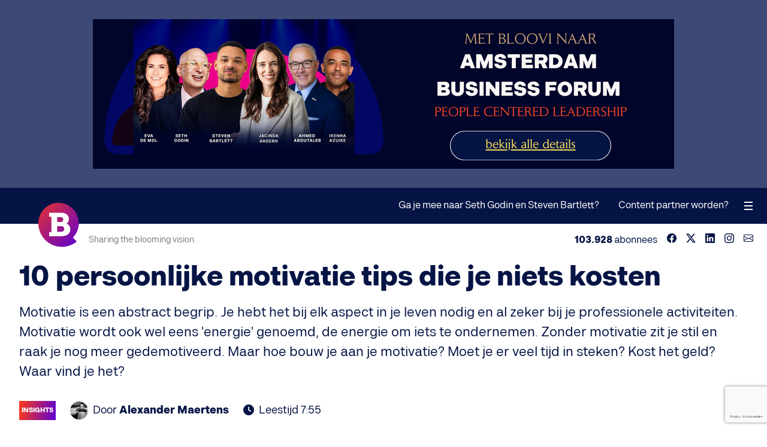

--- FILE ---
content_type: text/html;charset=utf-8
request_url: https://www.bloovi.be/artikels/insights/2012/10-persoonlijke-motivatie-tips-die-je-niets-kosten
body_size: 17541
content:
<!DOCTYPE html>
<html lang="nl">
<head>
  <meta charset="UTF-8">
  <meta name="generator" content="Fork CMS">
  <meta name="viewport" content="width=device-width, initial-scale=1.0">
  <meta name="apple-itunes-app" content="app-id=1553599327"/>
  <meta property="fb:pages" content="118223648237771">
  <meta property="fb:app_id" content="629335870489309">
    <meta name="description" content="Hoe krijg je meer motivatie voor je werk en privé? Hoe kan je jezelf motiveren met gratis motivatietips? Tien tips voor meer motivatie en inspiratie.">
<meta name="robots" content="index, follow">
<meta name="image" property="og:image" content="https://www.bloovi.be/frontend/files/profiles/avatars/source/374_alexander-maertens.jpg">
<meta property="og:image:secure_url" content="https://www.bloovi.be/frontend/files/profiles/avatars/source/374_alexander-maertens.jpg">
<meta property="og:image:width" content="298">
<meta property="og:image:height" content="298">
<meta property="og:title" content="10 persoonlijke motivatie tips die je niets kosten">
<meta property="og:type" content="article">
<meta property="og:url" content="https://www.bloovi.be/artikels/insights/2012/10-persoonlijke-motivatie-tips-die-je-niets-kosten">
<meta property="og:site_name" content="Bloovi">
<meta property="og:description" content="Motivatie is een abstract begrip. Je hebt het bij elk aspect in je leven nodig en al zeker bij je professionele activiteiten. Motivatie wordt ook wel eens 'energie' genoemd, de energie om iets te ondernemen. Zonder motivatie zit je stil en raak je nog meer gedemotiveerd. Maar hoe bouw je aan je motivatie? Moet je er veel tijd in steken? Kost het geld? Waar vind je het?">
<meta property="article:publisher" content="https://www.facebook.com/blooviBE">
<meta property="article:published_time" content="2012-01-31T09:00:00+01:00">
<meta property="article:author" content="https://www.facebook.com/profile.php?id=1312574393">
<meta property="article:tag" content="Tips, HR, motivatie">
<meta property="twitter:card" content="summary_large_image">
<meta property="twitter:site" content="@bloovi">
<meta property="twitter:creator" content="@bloovi">
<meta property="twitter:title" content="10 persoonlijke motivatie tips die je niets kosten">
<meta property="twitter:description" content="Motivatie is een abstract begrip. Je hebt het bij elk aspect in je leven nodig en al zeker bij je professionele activiteiten. Motivatie wordt ook wel eens 'energie' genoemd, de energie om iets te ondernemen. Zonder motivatie zit je stil en raak je nog meer gedemotiveerd. Maar hoe bouw je aan je motivatie? Moet je er veel tijd in steken? Kost het geld? Waar vind je het?">
<meta property="twitter:url" content="https://www.bloovi.be/artikels/insights/2012/10-persoonlijke-motivatie-tips-die-je-niets-kosten">
<meta property="twitter:image" content="https://www.bloovi.be/frontend/files/profiles/avatars/source/374_alexander-maertens.jpg">
<meta itemprop="image" content="https://www.bloovi.be/frontend/files/profiles/avatars/source/374_alexander-maertens.jpg">
<meta property="fb:admins" content="1053943119">
<meta property="og:locale" content="nl_NL">

<link rel="alternate" hreflang="nl-be" href="https://www.bloovi.be/artikels/insights/2012/10-persoonlijke-motivatie-tips-die-je-niets-kosten">
<link rel="alternate" hreflang="nl-nl" href="https://www.bloovi.nl/artikels/insights/2012/10-persoonlijke-motivatie-tips-die-je-niets-kosten">
<link rel="alternate" type="application/rss+xml" title="Bloovi RSS" href="https://www.bloovi.be/nieuws/rss">
<link rel="canonical" href="https://www.bloovi.be/artikels/insights/2012/10-persoonlijke-motivatie-tips-die-je-niets-kosten">
<link rel="preload" href="https://assets.bloovi.be/2021/fonts/kiwari-semibold.woff2" as="font" type="font/woff2" crossorigin>
<link rel="preload" href="https://assets.bloovi.be/2021/fonts/kiwari-regular.woff2" as="font" type="font/woff2" crossorigin>
<link rel="preload" href="https://assets.bloovi.be/2021/fonts/kiwari-ultrabold.woff2" as="font" type="font/woff2" crossorigin>
<link rel="preload" href="https://assets.bloovi.be/2021/fonts/kiwari-medium.woff2" as="font" type="font/woff2" crossorigin>
<link rel="preload" href="https://assets.bloovi.be/2021/fonts/kiwari-black.woff2" as="font" type="font/woff2" crossorigin>
<link rel="preload" href="https://www.bloovi.be/frontend/themes/2021/core/layout/fonts/fa-regular-400.woff2" as="font" type="font/woff2" crossorigin>
<link rel="preload" href="https://www.bloovi.be/frontend/themes/2021/core/layout/fonts/fa-brands-400.woff2" as="font" type="font/woff2" crossorigin>
<link rel="preload" href="https://www.bloovi.be/frontend/themes/2021/core/layout/fonts/fa-solid-900.woff2" as="font" type="font/woff2" crossorigin>
  <title>10 persoonlijke motivatie tips die je niets kosten!</title>
  <link rel="stylesheet" href="https://www.bloovi.be/frontend/themes/2021/core/layout/css/1767896909/screen.css" media="all">
  <link rel="shortcut icon" href="https://www.bloovi.be/frontend/themes/2021/core/layout/images/logo-icon@2x.png">
  <script>var jsData = {"objectinfo":{"category":"Insights"},"FRONTEND_LANGUAGE":"nl","RECAPTCHA_SITE_KEY":"6Le9tS8qAAAAAFVx9vFMq6VwMJjzJLOKhAyAtCge"};var dataLayer = [{"pageTags":[{"Tag":"Tips"},{"Tag":"HR"},{"Tag":"motivatie"}],"objectinfo":{"category":"Insights"}}];</script><script>(function(w,d,s,l,i){w[l]=w[l]||[];w[l].push({'gtm.start':new Date().getTime(),event:'gtm.js'});var f=d.getElementsByTagName(s)[0],j=d.createElement(s),dl=l!='dataLayer'?'&l='+l:'';j.async=true;j.src='//www.googletagmanager.com/gtm.js?id='+i+dl;f.parentNode.insertBefore(j,f);})(window,document,'script','dataLayer','GTM-MVT84S');
</script></head>
<body class="tpl-21 page-407">

  <section id="advertising">
          <div class="banner banner-970x250 banner-3757" data-banner="970x250,#3757"><figure><a href="https://www.bloovi.be/b/3757/" target="_blank" rel="nofollow"><picture><img src="[data-uri]" width="970" height="250" data-src="https://www.bloovi.be/frontend/files/banners/images/source/3757_9508086986adcf7d6b6549b536512c3f.png" alt=""></picture></a></figure></div>          <div class="banner banner-320x200 banner-3759" data-banner="320x200,#3759"><figure><a href="https://www.bloovi.be/b/3759/" target="_blank" rel="nofollow"><picture><img src="[data-uri]" width="320" height="200" data-src="https://www.bloovi.be/frontend/files/banners/images/source/3759_6420ff0b902156198e9d452272be14c7.png" alt=""></picture></a></figure></div>      </section>

<input type="checkbox" hidden id="toggle-navigation" />
<header role="banner">
  <div class="logo"><a href="/"><img src="https://www.bloovi.be/frontend/themes/2021/core/layout/images/logo-icon@2x.png" alt="Bloovi"></a></div>
  <nav role="navigation">
    <ul>
                      </ul>
  </nav>
  <div class="interaction">
          <ul>
                  <li class="page-1647">
            <a href="/ga-je-mee-naar-seth-godin-en-steven-bartlett">Ga je mee naar Seth Godin en Steven Bartlett?</a>
                      </li>
                  <li class="page-1629">
            <a href="/content-advertising">Content partner worden?</a>
                      </li>
              </ul>
        
  </div>
  <label for="toggle-navigation" id="toggle-navigation-label"><span></span></label>
  <a href="#" id="toggle-back"><i class="fas fa-chevron-left"></i></a>
  <div id="progress"></div>
  <div id="subheader">
    <div class="slogan">Sharing the blooming vision</div>
    <ul class="socials">
  <li>Volg Bloovi:</li>
      <li><a href="https://www.facebook.com/blooviBE" target="_blank"><svg><use xlink:href="#svg-facebook"></use></svg></a></li>
        <li><a href="https://x.com/bloovi" target="_blank"><svg><use xlink:href="#svg-twitter-x"></use></svg></a></li>
        <li><a href="https://www.linkedin.com/company/bloovi" target="_blank"><svg><use xlink:href="#svg-linkedin"></use></svg></a></li>
        <li><a href="https://www.instagram.com/bloovi/" target="_blank"><svg><use xlink:href="#svg-instagram"></use></svg></a></li>
            <li><a href="https://www.bloovi.be/newsletters" target="_blank"><svg><use xlink:href="#svg-envelope"></use></svg></a></li>
  </ul>
<div class="subscribers"><span>103.928</span> abonnees</div>
  </div>
    </header>

<aside role="sidebar">
  <div class="side-menu-header">
    <ul class="socials">
  <li>Volg Bloovi:</li>
      <li><a href="https://www.facebook.com/blooviBE" target="_blank"><svg><use xlink:href="#svg-facebook"></use></svg></a></li>
        <li><a href="https://x.com/bloovi" target="_blank"><svg><use xlink:href="#svg-twitter-x"></use></svg></a></li>
        <li><a href="https://www.linkedin.com/company/bloovi" target="_blank"><svg><use xlink:href="#svg-linkedin"></use></svg></a></li>
        <li><a href="https://www.instagram.com/bloovi/" target="_blank"><svg><use xlink:href="#svg-instagram"></use></svg></a></li>
            <li><a href="https://www.bloovi.be/newsletters" target="_blank"><svg><use xlink:href="#svg-envelope"></use></svg></a></li>
  </ul>
<div class="subscribers"><span>103.928</span> abonnees</div>
    <label for="toggle-navigation" id="toggle-navigation-label"><span></span></label>
  </div>
      <ul class="main-menu">
              <li><a href="/over-bloovi">Over Bloovi</a></li>
              <li><a href="/contact">Contact</a></li>
              <li><a href="/magazine">Magazine</a></li>
              <li><a href="/newsletters">Weekly Newsletter</a></li>
          </ul>
    
        <ul class="sub-menu">
      <li>Samenwerken</li>
                                <li><a href="/ga-je-mee-naar-seth-godin-en-steven-bartlett">Ga je mee naar Seth Godin en Steven Bartlett?</a></li>
                                        <li><a href="/content-advertising">Content partner worden?</a></li>
                  </ul>
    <div class="search">
    <form accept-charset="UTF-8" action="https://www.bloovi.be/zoeken" method="get" id="search" class="forkForms submitWithLink">
						<input type="hidden" value="search" id="formSearch" name="form" />	<input value="" id="qWidget" name="q_widget" maxlength="255" type="text" class="form-control inputText" placeholder="Typ hier uw zoektermen..." />	<button type="submit"><svg><use xlink:href="#svg-search"></use></svg></button>
</form>
				  </div>
  <div class="logo-icon">
    <div class="logo"></div>
  </div>
</aside>

<main class="mt-3">
                  
                  	<div id="module-blog-detail">
		    <section class="container smaller post">
        <meta itemprop="url" content="https://www.bloovi.be/artikels/insights/2012/10-persoonlijke-motivatie-tips-die-je-niets-kosten">
                    <div class="post-meta">
                <div class="sharer" data-role="socialshare"><ul><li>Share</li><li><a href="javascript:Helper.copy('https://www.bloovi.be/artikels/insights/2012/10-persoonlijke-motivatie-tips-die-je-niets-kosten');" class="copy" data-info="blog-671-copy"><span><svg><use xlink:href="#svg-copy"></use></svg> Copy link</span></a></li><li><a href="https://www.facebook.com/sharer/sharer.php?u=https%3A%2F%2Fwww.bloovi.be%2Fartikels%2Finsights%2F2012%2F10-persoonlijke-motivatie-tips-die-je-niets-kosten" class="facebook" target="_blank" data-info="blog-671-facebook"><span><svg><use xlink:href="#svg-facebook"></use></svg></span></a></li><li><a href="https://x.com/intent/tweet?text=10+persoonlijke+motivatie+tips+die+je+niets+kosten+http%3A%2F%2Fwww.bloovi.be%2Fnieuws%2Fdetail%2F10-persoonlijke-motivatie-tips-die-je-niets-kosten+by+%40alexmaertens&related=bloovi,bloovi_careers,webtomorrow" class="twitter-x" target="_blank" data-info="blog-671-twitter"><span><svg><use xlink:href="#svg-twitter-x"></use></svg></span></a></li><li><a href="http://www.linkedin.com/shareArticle?mini=true&url=https%3A%2F%2Fwww.bloovi.be%2Fartikels%2Finsights%2F2012%2F10-persoonlijke-motivatie-tips-die-je-niets-kosten&title=10+persoonlijke+motivatie+tips+die+je+niets+kosten&summary=" class="linkedin" target="_blank" data-info="blog-671-linkedin"><span><svg><use xlink:href="#svg-linkedin"></use></svg></span></a></li><li><a href="mailto:?subject=10+persoonlijke+motivatie+tips+die+je+niets+kosten&body=Ik+las+net+dit+interessant+artikel+op+Bloovi.be%3A+http%3A%2F%2Fwww.bloovi.be%2Fnieuws%2Fdetail%2F10-persoonlijke-motivatie-tips-die-je-niets-kosten" class="envelope" target="_blank" data-info="blog-671-email"><span><svg><use xlink:href="#svg-envelope"></use></svg></span></a></li><li class="shown-f"><a href="whatsapp://send?text=10 persoonlijke motivatie tips die je niets kosten http://www.bloovi.be/nieuws/detail/10-persoonlijke-motivatie-tips-die-je-niets-kosten by @alexmaertens" class="whatsapp" target="_blank" data-info="blog-671-whatsapp"><span><svg><use xlink:href="#svg-whatsapp"></use></svg></span></a></li></ul></div>            </div>
                            <div class="banner banner-345x70 banner-3760" data-banner="345x70,#3760"><figure><a href="https://www.bloovi.be/b/3760/" target="_blank" rel="nofollow"><picture><img src="[data-uri]" width="345" height="70" data-src="https://www.bloovi.be/frontend/files/banners/images/source/3760_8203607a1cfcc4f9a199c680b174daba.png" alt=""></picture></a></figure></div>                                    <h1 itemprop="name">10 persoonlijke motivatie tips die je niets kosten</h1>
                    <div class="introduction"><p>
	Motivatie is een abstract begrip. Je hebt het bij elk aspect in je leven nodig en al zeker bij je professionele activiteiten. Motivatie wordt ook wel eens 'energie' genoemd, de energie om iets te ondernemen. Zonder motivatie zit je stil en raak je nog meer gedemotiveerd. Maar hoe bouw je aan je motivatie? Moet je er veel tijd in steken? Kost het geld? Waar vind je het?</p>
</div>
                <ul class="page-information">
                            <li><a href="https://www.bloovi.be/nieuws/categorie/insights" class="sticker">Insights</a></li>
                                        <li>
                                            <figure class="author">
                            <img src="https://www.bloovi.be/frontend/files/profiles/avatars/source/374_alexander-maertens.jpg" alt="Alexander Maertens" class="avatar" width="30" height="30" />
                        </figure>
                                        Door&nbsp;
                    <a href="https://www.bloovi.be/alexander-maertens" title="Alexander Maertens"><strong itemprop="author">Alexander Maertens</strong></a>
                </li>
                                    <li><i class="fas fa-clock"></i>Leestijd 7:55</li>
                    </ul>
                    <figure>
                <picture>
                    <img src="[data-uri]" data-src="" alt="10 persoonlijke motivatie tips die je niets kosten">
                </picture>
            </figure>
                <div class="d-flex">
            <div class="post-detail alt-to-caption" itemscope itemtype="https://schema.org/Blog" data-role="next" data-ts="1327996800" data-cid="31">
                          <div class="post-content rte"><p>
	Bron foto: Shutterstock</p>
<p>
	<strong>Motivatie is een abstract begrip. Je hebt het bij elk aspect in je leven nodig en al zeker bij je professionele activiteiten. Motivatie wordt ook wel eens 'energie' genoemd, de energie om iets te ondernemen. Zonder motivatie zit je stil en raak je nog meer gedemotiveerd. Maar hoe bouw je aan je motivatie? Moet je er veel tijd in steken? Kost het geld? Waar vind je het? De antwoorden op deze vragen vind je hieronder.</strong></p>
<h2>
	"People say motivation doesn't last, well... neither does bathing, that's why we recommend it daily"</h2>
<p>
	Deze oeroude quote van <a href="http://en.wikipedia.org/wiki/Zig_Ziglar" target="_blank" title="zig ziglar">Zig Ziglar</a> was van toepassing in zijn tijd en klinkt vandaag nog even logisch. Het bevat ook de meest treffende vergelijking die je kan maken bij motivatie. Je besteedt dagelijks tijd aan je buitenkant, wetende dat je dit je hele leven dagelijks moet blijven doen. Waarom zouden we dit dan ook niet doen voor ons persoonlijk interieur?</p><div class="banner banner-advertorial banner-3744" data-banner="advertorial,#3744"><div class="advertising-in-content"><div class="advertising-content"><span>Advertentie</span><p><strong>Ontvang je reeds de Bloovi nieuwsbrief?</strong><br>1x per week, op maandag voormiddag ontvang je de Bloovi newsletter in je mailbox. Inspirerende interviews met ondernemers.</p><p><a href="https://www.bloovi.be/b/3744/" target="_blank" rel="nofollow" class="external">Schrijf je hier gratis in<i class="fas fa-arrow-right"></i></a></p></div><figure><a href="https://www.bloovi.be/b/3744/" target="_blank" rel="nofollow"><img src="[data-uri]" data-src="https://www.bloovi.be/frontend/files/banners/images/source/3744_f1a6ce10ff4bc1390dc7210abce55e62.png" alt="Ontvang je reeds de Bloovi nieuwsbrief?"></a></figure></div></div>
<p>
	Ga je akkoord met de volgende stelling? "Wie ervoor zorgt dat hij er netjes en verzorgd uitziet en een gezonde uitstraling heeft, voelt zich meer zelfzeker en staat steviger in zijn schoenen." Ga je dan ook akkoord met dit? "Wie gemotiveerd is en bruist van energie, straalt dit uit en ziet er zo gezonder en verzorgder uit."</p>
<h2>
	Jezelf motiveren door "knowledge &amp; habbits"</h2>
<p>
	Dit artikel is vooral bedoeld om jou eens te doen nadenken over je eigen motivatie en energie. En omdat we beseffen dat niet iedereen de tijd heeft of de tijd wil vrijmaken om hier heel actief mee bezig te zijn, houden we het bij onderstaande tips vooral bij korte, snelle technieken om net dat beetje extra energie op te wekken om die net iets betere resultaten neer te zetten.</p>
<p>
	Toch willen we even kort de twee belangrijkste soorten zelf-motivatie aanhalen.</p>
<ul>
	<li>
		Knowledge: Niets werkt meer demotiverend dan het gevoel dat je kennis onvoldoende is om je job goed uit te voeren. Ben je nu actief als web developer, &nbsp;online marketeer, of als verkoper, of ... Je moet kunnen meepraten over alles wat te maken heeft met je job. Na het verwerven van nieuwe kennis, heb je altijd een extra boost aan motivatie &amp; energie (al was het maar voor even..). Dus als je dan eens een boek leest, of een opleiding volgt, sta hier dan ook nog eens extra bij stil. Wat zijn de directe gevolgen van je nieuw-verworven kennis? Gaan je collega's je meer respecteren? Je baas? Welke invloed zal het hebben op je zelfzekerheid tegenover klanten? Door hier bewust over na te denken, vergroot je het effect.</li>
	<li>
		Habbits: Naast het voeden van je brein, kan je ook werken aan je motivatie door bepaalde gewoontes aan te kweken (en het is vooral daarop dat we dieper ingaan bij de 10 tips hieronder). Meestal zijn dit zaken die in het begin tijd en energie vragen, maar het is wetenschappelijk bewezen dat het ongeveer een viertal weken duurt eer een <a href="http://www.spring.org.uk/2009/09/how-long-to-form-a-habit.php" target="_blank" title="gewoontes installeren">nieuwe gewoonte een vast patroon</a> wordt in je hersenen, waardoor het min of meer een reflex wordt. Dit zijn zaken die perfect toe te passen zijn door mensen die er wel iets willen aan doen, maar niet de tijd hebben om er uren per dag mee bezig te zijn.</li>
</ul>
<p>
	Extra tip bij habbits: Ga nooit meerdere gewoontes in één keer gaan installeren. De kans is namelijk groot dat je het snel weer opgeeft. Je kan dit bijvoorbeeld doortrekken naar nieuwjaarsresoluties. Mensen stellen dikwijls een waslijst aan goeie voornemens op en na een week is er niets meer van te merken. Maak daarom een lijstje met prioriteiten en installeer elke maand een nieuwe gewoonte. Zorg ervoor dat deze telkens een vast patroon wordt en ga dan pas over naar de volgende.</p>
<h2>
	This is what you came for: de 10 tips</h2>
<h5>
	&nbsp;</h5>
<h3>
	1. The 1-minute sprint</h3>
<p>
	Dit is een leuke om mee te beginnen. Planking is out, sprinting is in! Deze techniek pas je vooral toe om momentum te creëren of vast te houden, om jezelf in je element te krijgen. De beste momenten om dit te doen, is bij het opstaan en wanneer je bijvoorbeeld een namiddag-dipje voelt opkomen. (Je kan het ook zien als een krachtbeweging of een anker, voor zij die wat meer met motivatietechnieken bezig zijn).</p>
<p>
	Hoe ga je te werk? Sta recht en ga 60 seconden lang heel hevig gaan sprinten, liefst nog ter plaatse. Span je billen op, gebruik je armen en hef je knieën, laat zoveel mogelijk spieren hun werk doen. Echt álles geven!</p>
<p>
	Het resultaat? Je kan het bezien als een natuurlijke Redbull. Het resultaat is dat je aders zich meer open zetten en je bloed sneller gaat stromen. Hierdoor gaat er meer zuurstof naar de hersenen, heb je meer adrenaline en kan je je beter focussen. Dit is vooral interessant voor mensen die vele uren op een bureaustoel zitten.</p>
<h3>
	2. Visualiseer</h3>
<p>
	De techniek van het visualiseren is een studie appart en je kan er een heel boek over schrijven. Maar het komt erop neer dat je met beelden jezelf meer emotioneel kan binden aan je persoonlijke doelen. Dagdromen is goed voor je, persoonlijk vind ik dit zelfs noodzakelijk. Regelmatig even een scenario laten afspelen waarbij je jezelf ziet in de situatie die je graag wil bereiken. Wil je graag dat Forbes Magazine je later bestempelt als de nieuwe Steve Jobs? Stel jezelf dan de cover voor waar jouw kop op staat. Zou je graag een handje schudden met Mark Zuckerberg? Werk dan een scenario uit waarbij dit mogelijk zou zijn en laat die film afspelen in je hoofd.</p>
<p>
	Wie bezig is met <a href="http://nl.wikipedia.org/wiki/Neurolinguïstisch_programmeren" target="_blank">NLP</a>, kan hier ook de techniek van het televisietoestel gebruiken: zet jezelf in de zetel, speel het filmpje af, neem de afstandbediening, zet het volume luider, maak de kleuren feller, spoel terug, speel opnieuw af, zet op pauze bij het belangrijkste moment, ... Alles om maximaal resultaat te halen uit je oefening.</p>
<p>
	Wanneer? Op elk moment van de dag! Al kan het bijvoorbeeld extra interessant zijn om dit 's morgens te doen tijdens het douchen, in de auto op weg naar je werk, wanneer je je wat minder goed voelt, ...</p>
<h3>
	3. In plaats van in te zoomen op een uitdaging, zoom eens uit</h3>
<p>
	Zit je met een uitdaging, een probleem of een ambetante situatie? Doe dan eens het volgende: sluit even je ogen en stel de situatie voor als een beeld. Plak dat beeld nu op een TV-scherm, voor de techies, het mag natuurlijk ook een tablet zijn of iets anders... En nu ga je spelen met het beeld: eens uitzoomen, inzoomen op een bepaald element, geluid toevoegen, ... Concentreer je echt op het beeld (filmpje) en stel die heel scherp en duidelijk, bekijk het van elke kant en laat elk element duidelijk naar voor komen. Zo kan je de situatie misschien eens bekijken vanuit een ander perspectief en biedt het misschien een oplossing of wat duidelijkheid.</p>
<h3>
	4. Luister niet naar je familie of dichte vrienden</h3>
<p>
	Het klinkt wat extreem, maar wil je met iets starten of iets ondernemen, dan luister je best niet te veel naar familie of dichte vrienden. Die zijn namelijk té emotioneel betrokken bij jou als persoon en gaan je daardoor willen beschermen van eventuele risico's. Je mag uiteraard luisteren en rekening houden met wat ze zeggen, maar focus je vooral op advies en opmerkingen van mensen die weten waarover ze spreken en minder emotioneel betrokken zijn.</p>
<p>
	Laat je dus niet demotiveren door mensen uit je directe omgeving, door mensen die zelf niet zouden durven wat jij wil doen. Jij bent uiteindelijk degene die het moet doen...</p>
<h3>
	5. Pijn-plezier: beloon of straf jezelf</h3>
<p>
	We doen dit al bij kinderen, waarom zouden we dat stoppen wanneer we van onszelf denken dat we volwassen zijn? Het zullen andere beloningen zijn, maar het effect blijft dezelfde. Hoe kan je dit concreet doen? Zijn er bepaalde zaken binnen je job, je onderneming, je huishouden, ... waar je een hekel aan hebt en dikwijls uitstelt, dan kan je kleine beloningen inbouwen om die taken toch uitgevoerd te krijgen. Ook jezelf straffen werkt: "als ik dit niet afgewerkt krijg, ga ik niet gaan sporten straks."</p>
<p>
	Behalve het feit dat het straffen of belonen zelf zijn effect heeft, ga je ook al bewuster nadenken over je to-do's en de gevolgen van bijvoorbeeld onafgewerkte of onuitgevoerde taken.</p>
<h3>
	6. Pijn-plezier: "Wat gebeurt er als ik niet slaag?"</h3>
<p>
	Akkoord, je moet focussen op het positieve, maar af en toe eens fantaseren over verregaande gevolgen bij falen, kan ook goeie inzichten bieden. Wat als je er niet in slaagt die nieuwe klant binnen te halen, kan het dan zijn dat er onvoldoende inkomsten zullen zijn? En ga je door die onvoldoende inkomsten de zaak nog kunnen rechthouden? Wat zou er gebeuren mocht je iemand moeten ontslaan omdat die ene klant er niet bij is? Als werknemer kan het natuurlijk ook: wat gebeurt er als je die deadline niet behaalt? Het vertrouwen van je baas zal waarschijnlijk een deuk krijgen? Ga je je nog even comfortabel voelen op je werk? Hoe gaan je collega's (die wel hun deadlines halen) daarop reageren? Zou het kunnen dat dit dé druppel zou zijn voor je baas?</p>
<p>
	Dat zijn allemaal redeneringen die ervoor kunnen zorgen dat je je bewust wordt van eventuele nare gevolgen van één bepaald falen. Doe dus wat je moet doen!</p>
<h3>
	7. Biker-principe</h3>
<p>
	De lezers die met een motor rijden, gaan dit kunnen bevestigen: als je een scherpe bocht moet pakken of een manoevre moet uitvoeren, moet je altijd kijken in de richting waar je naartoe wil. Dit principe kan je hier ook toepassen. Stel je lange termijn doelen op en vraag je regelmatig af of deze actie je dichter bij dat doel helpt. Beperk activiteiten die je niet vooruit helpen en focus je op die zaken die jou richting je doelen helpen. Houd je focus daarop gericht.</p>
<p>
	Hier geldt hetzelfde als bij het straffen &amp; belonen: zie dit niet als een concept dat je tot in de perfectie moet toepassen, enkel al het bewust stilstaan bij je doelen en de weg ernaartoe, zal je duidelijkheid geven en klaarheid in wat je moet doen. Je stelt doelen voor je bedrijf, waarom dan niet voor jou als persoon?</p>
<p>
	Extra tip: stel niet enkel professionele doelen, denk ook na over de andere aspecten van je leven zoals fysiek, financieel, relationeel, familiaal, ...</p>
<h3>
	8. Veranker emoties</h3>
<p>
	Emoties verankeren is een techniek uit NLP (Neurolinguïstisch Programmeren), we gaan niet dieper in op NLP zelf, maar wie hier meer over wil weten, kan het boek <a href="http://www.bol.com/nl/p/nederlandse-boeken/nlp-voor-dummies/1001004002381448/index.html" target="_blank" title="NLP voor dummies">NLP voor Dummies</a> lezen (ook via de reacties kan je naar meer boekentips vragen).</p>
<p>
	Emoties verankeren, kort uitgelegd: Het komt erop neer dat je een bepaalde positieve emotie gaat vastankeren, zodat je die later gemakkelijk terug kan oproepen.</p>
<p>
	Dit doe je zo: Stel dat je net een verkoop hebt binnengehaald, een project hebt afgewerkt, een compliment hebt gekregen van een klant of je baas, ... Je kan de emotie die je hierbij ervaart, oogsten en bijhouden voor later. Terwijl je de emotie nog ervaart, doe dan een paar keer dezelfde, specifieke beweging met bijvoorbeeld je handen. Het moet een beweging zijn dat je anders nooit, of toch niet veel, doet. Ikzelf heb bijvoorbeeld een anker waarbij ik de toppen van mijn duim en middelvinger van mijn rechterhand samenbreng en die dan een paar keer tegen elkaar tik. Het hoeft dus geen gigantische beweging te zijn. Je kan bijvoorbeeld ook met je rechterhand drie klopjes op je linkerschouder geven etc...</p>
<p>
	Doe dit elke keer wanneer je die bepaalde emotie voelt (voor elke emotie een andere anker). Na een aantal keer gaan je hersenen die beweging (aangezien ze uniek is) associëren met die emotie. Na verloop van tijd werkt het dan ook omgekeerd, bij het uivoeren van die beweging (dat anker), ga je de gekoppelde emotie kunnen oproepen.</p>
<h3>
	9. Houd success-stories bij de hand - log je successen</h3>
<p>
	Success-stories: Maak ergens een folder waar je success-stories opslaat (bijvoorbeeld die van <a href="../../../../nl/blog/B194-success-story-dropbox-de-startup-die-neen-zei-tegen-apple" title="Dropbox success story">Dropbox</a> of <a href="../../../../nl/blog/B259-davy-kestens-23-jaar-met-twitspark-op-weg-naar-een-internationaal-success-story" title="Twitspark davy kestens">Davy Kestens</a>)&nbsp;en ga die opnieuw gaan lezen, wanneer je motivatie even zoek is. Het moeten dus inderdaad geen success stories zijn van jezelf. Ideaal zitter er tussen over leeftijdsgenoten of mensen die in een gelijkaardige situatie zitten (bijvoorbeeld een bepaalde fysieke aandoening etc...). Het resultaat hiervan is dat je geïnspireerd raakt door het verhaal en het doorzettingsvermogen van de persoon in kwestie. Daardoor ga je ofwel een gevoel creëren van "Ik kan dat ook verdikke", of gewoon opnieuw overtuigd van de mogelijkheden die de wereld biedt.</p>
<p>
	Log je successen: Een dagboek lijkt soms veel werk (toegegeven, ik zelf ben al 3 keer begonnen aan één en nooit volgehouden), daarom kan je het ook op een andere manier. Let op: deze kan misschien wat kinderlijk lijken, maar het werkt! Leg een succeskistje aan. Wat kan je daar in steken? Alles wat duidt op eerder gerealiseerde successen. Dat kan een brief zijn met de bevestiging dat je een bepaalde job hebt, een mailtje van een tevreden klant, als ondernemer bijvoorbeeld ook de bevestiging van je ondernemingsnummer of het bankuittreksel met de allereerste klant die betaald heeft, ...</p>
<p>
	Wanneer je dan even een 'minder' moment hebt, kan je dat kistje bovenhalen en jezelf eraan herinneren waarom je het juist doet. Bij het zien van die eerdere successen, ga je dikwijls ook weer het gelukzalige gevoel van dat moment oproepen (beetje zoals de ankers van daarnet).</p>
<h3>
	10. Trek je lessen en je plan</h3>
<p>
	Heb je een tegenslag? Trek er dan je lessen uit en trek je plan! Het is belangrijk dat je ervan uitgaat dat alles bij jezelf vertrekt. Stel jezelf dus de vraag "hoe had IK dit kunnen voorkomen". Soms kan het lijken alsof je er zelf niets aan kon doen en dat het weer "de schuld is van de anderen", maar bijna altijd kan je iets ontdekken dat je er zelf kon aan gedaan hebben.</p>
<p>
	Jezelf bij alles 'de schuld' geven, kan minder motiverend lijken, maar op langere termijn heeft dit een heel positief effect. Je moet weten dat telkens wanneer je iemand anders of een bepaalde "situatie" de schuld geeft, je eigenlijk aan jezelf zegt: je bent machteloos, hoe hard je ook probeert, je hebt het niet in de hand... Dit werkt op langere termijn demotiverend en op kortere termijn frustrerend.</p>
<p>
	Ook het feit dat je concrete lessen trekt uit een bepaalde ervaring, zorgt ervoor dat je die ervaring makkelijker kan verwerken, achter je laten en doorgaan naar het volgende. Er blijven over klagen, gefrustreerd zijn of zelfs kwaad, is voor niets goed, zo snel mogelijk analyseren, verwerken en opslaan als een leerrijke ervaring.</p>
<p>
	Extra voordeel: Naar de buitenwereld toe ga je veel meer respect afdwingen en ook op meer begrip kunnen rekenen, als je de zaken wat rationeler bekijkt en als je niet zit te klagen en te zagen over wie of wat jou dit heeft aangedaan. Het is dus niet enkel goed voor jezelf, maar ook voor de mensen rondom jou.</p>
<h2>
	Conclusie</h2>
<p>
	Als het wat veel zou lijken of je weet niet waarmee te beginnen, overloop de 10 tips dan nog eens snel en kies er 1 uit die je makkelijk te doen lijkt. Zoals gezegd in het begin: na 4 weken consequent toepassen, wordt het min of meer een gewoonte. Je kan eventueel de 10 tips overnemen of opslaan en ééntje per ééntje afwerken.</p>
<p>
	Wat je nu precies gaat toepassen, is uiteindelijk minder belangrijk. We willen vooral verkrijgen dat je eens bewuster gaat nadenken over bepaalde zaken. Niet zomaar alles je laten overkomen, maar alles ook echt beleven, emoties kunnen en durven herkennen en er dan ook iets mee doen. In een zakelijke omgeving lijkt dit niet altijd even gemakkelijk, maar je bent nog altijd een mens en een mens heeft emoties. Doe het dus voor jezelf.</p>
<p>
	Iets toe te voegen? Laat het ons weten via de comments.</p>
<p>
	Wil je nog extra gemotiveerd worden? Lees dan <a href="../../../../nl/blog/B287-welke-kansen-biedt-de-crisis-voor-de-internetsector" title="welke kansen biedt de crisis voor de internetsector">welke kansen de crisis biedt voor de internetsector</a>.</p>
<p>
	--&nbsp; --</p>
<p>
	Kan je dit artikel appreciëren? Deel het dan hieronder via Twitter, Facebook of Linkedin.<br />
	<br />
	Volg je&nbsp;@<a href="http://www.twitter.com/bloovi" target="_blank" title="bloovi on twitter">bloovi</a> al op Twitter?&nbsp;#bloovi</p>
</div>
                                      <div class="post-footer">
                <div class="newsletter-default-holder"><h3>Bloovi Weekly Newsletter</h3><h5>35.520 Bloovi fans schreven zich in.</h5><p>1x per week, op maandag voormiddag ontvang je de Bloovi newsletter in je mailbox.</p>

  <div class="newsletter-default mt-2">
    <form accept-charset="UTF-8" action="https://www.bloovi.be/artikels/insights/2012/10-persoonlijke-motivatie-tips-die-je-niets-kosten" method="post" id="dynFormNewsletterDefault" class="forkForms submitWithLink" data-role="dynamic-form" data-form="newsletter_default">
						<input type="hidden" value="dynFormNewsletterDefault" id="formDynFormNewsletterDefault" name="form" />      <div class="hidden"><input type="checkbox" value="Y" id="newsletter1" name="newsletter1" class="form-control inputCheckbox" data-aclist="bloovi_weekly" checked="checked" /></div>
      <div class="inputs no-spacing display-flex">
        <div class="input">
          <input value="" id="email" name="email" maxlength="255" type="email" class="form-control inputText" placeholder="" data-acmappedvar="email" required="required" />          <label for="email">E-mail</label>
        </div>
        <div class="input">
          <button type="submit" class="button button-l-g">
            <span>Schrijf in</span>
          </button>
        </div>
      </div>
    </form>
				    <p class="mt-05"><em><small>Door je in te schrijven ga je akkoord met het <a href="https://www.bloovi.be/privacy-beleid">privacybeleid</a> en de <a href="https://www.bloovi.be/gebruikersvoorwaarden">algemene voorwaarden</a>.</small></em></p>
  </div>


</div>              </div>
                          </div>
            <aside class="sidebar">
                <div class="sidebar-inner">
                                            <div class="hidden-d">
                            <div class="sharer" data-role="socialshare"><p><strong>Share</strong></p><ul><li><a href="javascript:Helper.copy('https://www.bloovi.be/artikels/insights/2012/10-persoonlijke-motivatie-tips-die-je-niets-kosten');" class="copy" data-info="blog-671-copy"><span><svg><use xlink:href="#svg-copy"></use></svg> Copy link</span></a></li><li><a href="https://www.facebook.com/sharer/sharer.php?u=https%3A%2F%2Fwww.bloovi.be%2Fartikels%2Finsights%2F2012%2F10-persoonlijke-motivatie-tips-die-je-niets-kosten" class="facebook" target="_blank" data-info="blog-671-facebook"><span><svg><use xlink:href="#svg-facebook"></use></svg></span></a></li><li><a href="https://x.com/intent/tweet?text=10+persoonlijke+motivatie+tips+die+je+niets+kosten+http%3A%2F%2Fwww.bloovi.be%2Fnieuws%2Fdetail%2F10-persoonlijke-motivatie-tips-die-je-niets-kosten+by+%40alexmaertens&related=bloovi,bloovi_careers,webtomorrow" class="twitter-x" target="_blank" data-info="blog-671-twitter"><span><svg><use xlink:href="#svg-twitter-x"></use></svg></span></a></li><li><a href="http://www.linkedin.com/shareArticle?mini=true&url=https%3A%2F%2Fwww.bloovi.be%2Fartikels%2Finsights%2F2012%2F10-persoonlijke-motivatie-tips-die-je-niets-kosten&title=10+persoonlijke+motivatie+tips+die+je+niets+kosten&summary=" class="linkedin" target="_blank" data-info="blog-671-linkedin"><span><svg><use xlink:href="#svg-linkedin"></use></svg></span></a></li><li><a href="mailto:?subject=10+persoonlijke+motivatie+tips+die+je+niets+kosten&body=Ik+las+net+dit+interessant+artikel+op+Bloovi.be%3A+http%3A%2F%2Fwww.bloovi.be%2Fnieuws%2Fdetail%2F10-persoonlijke-motivatie-tips-die-je-niets-kosten" class="envelope" target="_blank" data-info="blog-671-email"><span><svg><use xlink:href="#svg-envelope"></use></svg></span></a></li><li class="shown-f"><a href="whatsapp://send?text=10 persoonlijke motivatie tips die je niets kosten http://www.bloovi.be/nieuws/detail/10-persoonlijke-motivatie-tips-die-je-niets-kosten by @alexmaertens" class="whatsapp" target="_blank" data-info="blog-671-whatsapp"><span><svg><use xlink:href="#svg-whatsapp"></use></svg></span></a></li></ul></div>                                                            <div class="banner banner-345x70 banner-3760" data-banner="345x70,#3760"><figure><a href="https://www.bloovi.be/b/3760/" target="_blank" rel="nofollow"><picture><img src="[data-uri]" width="345" height="70" data-src="https://www.bloovi.be/frontend/files/banners/images/source/3760_8203607a1cfcc4f9a199c680b174daba.png" alt=""></picture></a></figure></div>                                                    </div>
                                        <ul>
                                                                                                                                                                                                        <li>
                                                                    <div class="item-component component--light" itemscope itemtype="https://schema.org/Blog" data-clickable="/artikels/insights/2025/the-no-book-of-de-kracht-van-neen-zeggen-het-nieuwe-boek-van-tim-ferris"><meta itemprop="image" content="https://www.bloovi.be/frontend/files/blog/images/source/the-no-book-of-de-kracht-van-neen-zeggen-het-nieuwe-boek-van-tim-ferris.jpg"><figure><picture data-bgsrc="https://www.bloovi.be/frontend/files/blog/images/source/the-no-book-of-de-kracht-van-neen-zeggen-het-nieuwe-boek-van-tim-ferris.jpg" class="placeholder"><img src="https://www.bloovi.be/frontend/themes/2021/core/layout/images/placeholder-16x9.png" width="160" height="90" alt="“The NO book“ of “de kracht van NEEN zeggen“, het nieuwe boek van Tim Ferris"></picture><a href="https://www.bloovi.be/nieuws/categorie/insights" class="sticker">Insights</a></figure><p><a href="/artikels/insights/2025/the-no-book-of-de-kracht-van-neen-zeggen-het-nieuwe-boek-van-tim-ferris" itemprop="name">“The NO book“ of “de kracht van NEEN zeggen“, het nieuwe boek van Tim Ferris</a></p></div>                                                            </li>
                                                                                                            <li>
                                                                    <div class="item-component component--light" itemscope itemtype="https://schema.org/Blog" data-clickable="/content/2024/memo-helpt-kmo-s-aan-meer-omzet-en-vrije-tijd-een-menu-waarbij-je-eerst-tien-keuzes-moet-maken-voor-je-iemand-aan-de-lijn-krijgt-daar-passen-wij-voor"><meta itemprop="image" content="https://www.bloovi.be/frontend/files/blog/images/source/memo-helpt-kmo-s-aan-meer-omzet-en-vrije-tijd-een-menu-waarbij-je-eerst-tien-keuzes-moet-maken-voor-je-iemand-aan-de-lijn-krijgt-daar-passen-wij-voor.jpeg"><figure><picture data-bgsrc="https://www.bloovi.be/frontend/files/blog/images/source/memo-helpt-kmo-s-aan-meer-omzet-en-vrije-tijd-een-menu-waarbij-je-eerst-tien-keuzes-moet-maken-voor-je-iemand-aan-de-lijn-krijgt-daar-passen-wij-voor.jpeg" class="placeholder"><img src="https://www.bloovi.be/frontend/themes/2021/core/layout/images/placeholder-16x9.png" width="160" height="90" alt="Memo helpt KMO’s aan meer omzet en vrije tijd: “Een menu waarbij je eerst tien keuzes moet maken voor je iemand aan de lijn krijgt? Daar passen wij voor”"></picture><a href="https://www.bloovi.be/nieuws/categorie/insights" class="sticker">Insights</a></figure><p><a href="/content/2024/memo-helpt-kmo-s-aan-meer-omzet-en-vrije-tijd-een-menu-waarbij-je-eerst-tien-keuzes-moet-maken-voor-je-iemand-aan-de-lijn-krijgt-daar-passen-wij-voor" itemprop="name">Memo helpt KMO’s aan meer omzet en vrije tijd: “Een menu waarbij je eerst tien keuzes moet maken voor je iemand aan de lijn krijgt? Daar passen wij voor”</a></p></div>                                                            </li>
                                                                                                <li><div class="banner banner-300x250 banner-3758" data-banner="300x250,#3758"><figure><a href="https://www.bloovi.be/b/3758/" target="_blank" rel="nofollow"><picture><img src="[data-uri]" width="300" height="250" data-src="https://www.bloovi.be/frontend/files/banners/images/source/3758_6cf26f2400c4926e09c828a2b5f67965.png" alt=""></picture></a></figure></div></li>
                                                                                                                                    </ul>
                </div>
            </aside>
        </div>
      </section>
            <div class="banner banner-970x250 banner-3757" data-banner="970x250,#3757"><figure><a href="https://www.bloovi.be/b/3757/" target="_blank" rel="nofollow"><picture><img src="[data-uri]" width="970" height="250" data-src="https://www.bloovi.be/frontend/files/banners/images/source/3757_9508086986adcf7d6b6549b536512c3f.png" alt=""></picture></a></figure></div>                                  <section class="container margin-bottom related-articles">
            <h2>Lees ook ...</h2>
                        <div class="grid grid-space__l">
              <div class="grid-col grid-col__3-2 grid-col__1-1__full">
                <div class="grid-content">
                                      <div class="article article-large" itemscope itemtype="https://schema.org/Blog" data-clickable="/artikels/insights/2025/the-no-book-of-de-kracht-van-neen-zeggen-het-nieuwe-boek-van-tim-ferris"><meta itemprop="image" content="https://www.bloovi.be/frontend/files/blog/images/source/the-no-book-of-de-kracht-van-neen-zeggen-het-nieuwe-boek-van-tim-ferris.jpg"><figure><picture data-bgsrc="https://www.bloovi.be/frontend/files/blog/images/source/the-no-book-of-de-kracht-van-neen-zeggen-het-nieuwe-boek-van-tim-ferris.jpg" class="placeholder"><img src="https://www.bloovi.be/frontend/themes/2021/core/layout/images/placeholder-3x2.png" width="150" height="100" alt="“The NO book“ of “de kracht van NEEN zeggen“, het nieuwe boek van Tim Ferris"></picture></figure><div class="article-content"><a href="https://www.bloovi.be/nieuws/categorie/insights" class="sticker">Insights</a><div class="title"><a href="/artikels/insights/2025/the-no-book-of-de-kracht-van-neen-zeggen-het-nieuwe-boek-van-tim-ferris" itemprop="name">“The NO book“ of “de kracht van NEEN zeggen“, het nieuwe boek van Tim Ferris</a></div></div></div>                                  </div>
              </div>
                              <div class="grid-col grid-col__3-1 grid-col__1-1__full">
                  <div class="grid-content">
                    <div class="grid grid-space__l">
                                                                        <div class="grid-col grid-col__1-1 grid-col__2-1__full grid-col__1-1__netbook">
                            <div class="article" itemscope itemtype="https://schema.org/Blog" data-clickable="/content/2024/memo-helpt-kmo-s-aan-meer-omzet-en-vrije-tijd-een-menu-waarbij-je-eerst-tien-keuzes-moet-maken-voor-je-iemand-aan-de-lijn-krijgt-daar-passen-wij-voor"><meta itemprop="image" content="https://www.bloovi.be/frontend/files/blog/images/source/memo-helpt-kmo-s-aan-meer-omzet-en-vrije-tijd-een-menu-waarbij-je-eerst-tien-keuzes-moet-maken-voor-je-iemand-aan-de-lijn-krijgt-daar-passen-wij-voor.jpeg"><figure><picture data-bgsrc="https://www.bloovi.be/frontend/files/blog/images/source/memo-helpt-kmo-s-aan-meer-omzet-en-vrije-tijd-een-menu-waarbij-je-eerst-tien-keuzes-moet-maken-voor-je-iemand-aan-de-lijn-krijgt-daar-passen-wij-voor.jpeg" class="placeholder"><img src="https://www.bloovi.be/frontend/themes/2021/core/layout/images/placeholder-3x2.png" width="150" height="100" alt="Memo helpt KMO’s aan meer omzet en vrije tijd: “Een menu waarbij je eerst tien keuzes moet maken voor je iemand aan de lijn krijgt? Daar passen wij voor”"></picture></figure><div class="article-content"><a href="https://www.bloovi.be/nieuws/categorie/insights" class="sticker">Insights</a><div class="title"><a href="/content/2024/memo-helpt-kmo-s-aan-meer-omzet-en-vrije-tijd-een-menu-waarbij-je-eerst-tien-keuzes-moet-maken-voor-je-iemand-aan-de-lijn-krijgt-daar-passen-wij-voor" itemprop="name">Memo helpt KMO’s aan meer omzet en vrije tijd: “Een menu waarbij je eerst tien keuzes moet maken voor je iemand aan de lijn krijgt? Daar passen wij voor”</a></div></div></div>                          </div>
                                                                                                <div class="grid-col grid-col__1-1 grid-col__2-1__full grid-col__1-1__netbook">
                            <div class="article" itemscope itemtype="https://schema.org/Blog" data-clickable="/artikels/insights/2023/ethische-dilemma-s-rond-technologie-gebundeld-in-nieuw-boek-misschien-moeten-ontwikkelaars-ook-eens-een-moraalfilosoof-aan-de-tekentafel-vragen"><meta itemprop="image" content="https://www.bloovi.be/frontend/files/blog/images/source/ethische-dilemma-s-rond-technologie-gebundeld-in-nieuw-boek-misschien-moeten-ontwikkelaars-ook-eens-een-moraalfilosoof-aan-de-tekentafel-vragen.jpeg"><figure><picture data-bgsrc="https://www.bloovi.be/frontend/files/blog/images/source/ethische-dilemma-s-rond-technologie-gebundeld-in-nieuw-boek-misschien-moeten-ontwikkelaars-ook-eens-een-moraalfilosoof-aan-de-tekentafel-vragen.jpeg" class="placeholder"><img src="https://www.bloovi.be/frontend/themes/2021/core/layout/images/placeholder-3x2.png" width="150" height="100" alt="Ethische dilemma’s rond technologie gebundeld in nieuw boek: “Misschien moeten ontwikkelaars ook eens een moraalfilosoof aan de tekentafel vragen”"></picture></figure><div class="article-content"><a href="https://www.bloovi.be/nieuws/categorie/insights" class="sticker">Insights</a><div class="title"><a href="/artikels/insights/2023/ethische-dilemma-s-rond-technologie-gebundeld-in-nieuw-boek-misschien-moeten-ontwikkelaars-ook-eens-een-moraalfilosoof-aan-de-tekentafel-vragen" itemprop="name">Ethische dilemma’s rond technologie gebundeld in nieuw boek: “Misschien moeten ontwikkelaars ook eens een moraalfilosoof aan de tekentafel vragen”</a></div></div></div>                          </div>
                                                                  </div>
                  </div>
                </div>
                          </div>
          </section>
                  	</div>
            
  
  
  
  
  
  
  
  
  </main>

  <footer>
      


  <div class="newsletter-footer">
    <p>Schrijf net als <strong>35.520 fans</strong> in op de wekelijkse newsletter</p>
    <form accept-charset="UTF-8" action="https://www.bloovi.be/artikels/insights/2012/10-persoonlijke-motivatie-tips-die-je-niets-kosten" method="post" id="dynFormNewsletterDefaultFooter" class="forkForms submitWithLink" data-role="dynamic-form" data-form="newsletter_default_footer">
						<input type="hidden" value="dynFormNewsletterDefaultFooter" id="formDynFormNewsletterDefaultFooter" name="form" />      <div class="hidden"><input type="checkbox" value="Y" id="newsletter1" name="newsletter1" class="form-control inputCheckbox" data-aclist="bloovi_weekly" checked="checked" /></div>
      <input value="" id="email" name="email" maxlength="255" type="email" class="form-control inputText" placeholder="E-mail" data-acmappedvar="email" required="required" />      <button type="submit" class="button button-gradient">
        <span>Schrijf in</span>
      </button>
    </form>
				  </div>

<div class="main-footer container smaller">
  <div class="about">
    <div class="logo">
      <a href="/"><svg width="124" height="30"><use xlink:href="#svg-logo-text"></use></svg></a>
    </div>
    <div class="slogan">Sharing the Blooming Vision</div>
          <p>
	We connecteren ondernemers en inspireren hen met nieuwe trends kennis en inzichten zodat ze voorsprong hebben en kunnen innoveren&nbsp; groeien en hun eigen impact maken.</p>
      </div>
      <div class="socials">
      <div class="title">
        Connecteer met <strong><span>103.928</span></strong> abonnees      </div>
      <ul>
                              <li>
              <svg><use xlink:href="#svg-facebook"></use></svg>
              <a href="https://www.facebook.com/blooviBE" target="_blank">
                <span>blooviBE</span>
              </a>
              <p>25.592</p>
            </li>
                                                <li>
              <svg><use xlink:href="#svg-twitter-x"></use></svg>
              <a href="https://x.com/bloovi" target="_blank">
                <span>@bloovi</span>
              </a>
              <p>19.043</p>
            </li>
                                                <li>
              <svg><use xlink:href="#svg-linkedin"></use></svg>
              <a href="https://www.linkedin.com/company/bloovi" target="_blank">
                <span>bloovi</span>
              </a>
              <p>19.350</p>
            </li>
                                                                          <li>
              <svg><use xlink:href="#svg-instagram"></use></svg>
              <a href="https://www.instagram.com/bloovi/" target="_blank">
                <span>bloovi</span>
              </a>
              <p>4.423</p>
            </li>
                                                <li>
              <svg><use xlink:href="#svg-envelope"></use></svg>
              <a href="https://www.bloovi.be/newsletters" target="_blank">
                <span>Nieuwsbrief</span>
              </a>
              <p>35.520</p>
            </li>
                        </ul>
    </div>
    <div class="navigation">
    
    <div class="title">Over Bloovi</div>
    	<ul>
					<li class="page-1426">
				<a href="https://www.bloovi.be/over-bloovi" title="Over Bloovi">Over Bloovi</a>
							</li>
					<li class="page-408">
				<a href="https://www.bloovi.be/contact" title="Contact">Contact</a>
							</li>
					<li class="page-1535">
				<a href="https://www.bloovi.be/magazine" title="Magazine">Magazine</a>
							</li>
					<li class="page-1486">
				<a href="https://www.bloovi.be/newsletters" title="Weekly Newsletter">Weekly Newsletter</a>
							</li>
			</ul>
  </div>
  
</div>
    <div class="legal-footer container smaller">
      <p>&copy 2026 <a href="/">Bloovi</a>. Alle rechten voorbehouden.</p>
              <ul>
                      <li><a href="https://www.bloovi.be/privacy-beleid" title="Privacy Beleid">Privacy Beleid</a></li>
                      <li><a href="https://www.bloovi.be/gebruikersvoorwaarden" title="Gebruikersvoorwaarden">Gebruikersvoorwaarden</a></li>
                    <li><a href="https://www.hosted-power.com/" target="_blank">Hosting by Hosted Power</a></li>
        </ul>
            <div class="logo"><a href="#"><img src="https://www.bloovi.be/frontend/themes/2021/core/layout/images/logo-icon@2x.png" alt="Bloovi"></a></div>
    </div>
  </footer>


<script src="https://www.bloovi.be/frontend/themes/2021/core/js/1767896909/min.js"></script>
<script defer src="https://www.google.com/recaptcha/api.js?render=6Le9tS8qAAAAAFVx9vFMq6VwMJjzJLOKhAyAtCge&hl=nl"></script>
<noscript><iframe src="//www.googletagmanager.com/ns.html?id=GTM-MVT84S" height="0" width="0" style="display:none;visibility:hidden"></iframe></noscript>
<svg height="0" width="0" class="position-fixed z-index--1">
	<defs>
		<clipPath id="quote-clip" clipPathUnits="objectBoundingBox"><path d="M 0.142 0.249 C -0.048 0.422 -0.047 0.699 0.143 0.871 C 0.334 1.043 0.642 1.043 0.833 0.872 C 0.989 0.732 1.041 0.524 0.967 0.338 C 0.893 0.151 0.706 0.02 0.488 0 L 0.488 0.12 C 0.358 0.12 0.233 0.167 0.142 0.249"/></clipPath><clipPath id="header-clip" clipPathUnits="objectBoundingBox"><path d="m1 1h-1c-.003-.259.053-.519.167-.717.093-.16.215-.26.346-.283v.231c.13 0 .254.089.346.248.081.14.131.324.141.521z"/></clipPath>
		<clipPath id="header-clip-style-2" clipPathUnits="objectBoundingBox"><path d="m.143.249c-.191.172-.191.45 0 .622s.5.172.691 0c.221-.2.221-.524 0-.724-.093-.083-.215-.135-.346-.147v.12c-.129 0-.254.046-.345.129"/></clipPath>
	</defs>
  <symbol id="svg-copy" viewBox="0 0 16 16" fill="currentColor"><path fill-rule="evenodd" d="M4 2a2 2 0 0 1 2-2h8a2 2 0 0 1 2 2v8a2 2 0 0 1-2 2H6a2 2 0 0 1-2-2zm2-1a1 1 0 0 0-1 1v8a1 1 0 0 0 1 1h8a1 1 0 0 0 1-1V2a1 1 0 0 0-1-1zM2 5a1 1 0 0 0-1 1v8a1 1 0 0 0 1 1h8a1 1 0 0 0 1-1v-1h1v1a2 2 0 0 1-2 2H2a2 2 0 0 1-2-2V6a2 2 0 0 1 2-2h1v1z"/></symbol>
  <symbol id="svg-envelope" viewBox="0 0 16 16" fill="currentColor"><path d="M0 4a2 2 0 0 1 2-2h12a2 2 0 0 1 2 2v8a2 2 0 0 1-2 2H2a2 2 0 0 1-2-2zm2-1a1 1 0 0 0-1 1v.217l7 4.2 7-4.2V4a1 1 0 0 0-1-1zm13 2.383-4.708 2.825L15 11.105zm-.034 6.876-5.64-3.471L8 9.583l-1.326-.795-5.64 3.47A1 1 0 0 0 2 13h12a1 1 0 0 0 .966-.741M1 11.105l4.708-2.897L1 5.383z"/></symbol>
  <symbol id="svg-facebook" viewBox="0 0 16 16" fill="currentColor"><path d="M16 8.049c0-4.446-3.582-8.05-8-8.05C3.58 0-.002 3.603-.002 8.05c0 4.017 2.926 7.347 6.75 7.951v-5.625h-2.03V8.05H6.75V6.275c0-2.017 1.195-3.131 3.022-3.131.876 0 1.791.157 1.791.157v1.98h-1.009c-.993 0-1.303.621-1.303 1.258v1.51h2.218l-.354 2.326H9.25V16c3.824-.604 6.75-3.934 6.75-7.951"/></symbol>
  <symbol id="svg-instagram" viewBox="0 0 16 16" fill="currentColor"><path d="M8 0C5.829 0 5.556.01 4.703.048 3.85.088 3.269.222 2.76.42a3.9 3.9 0 0 0-1.417.923A3.9 3.9 0 0 0 .42 2.76C.222 3.268.087 3.85.048 4.7.01 5.555 0 5.827 0 8.001c0 2.172.01 2.444.048 3.297.04.852.174 1.433.372 1.942.205.526.478.972.923 1.417.444.445.89.719 1.416.923.51.198 1.09.333 1.942.372C5.555 15.99 5.827 16 8 16s2.444-.01 3.298-.048c.851-.04 1.434-.174 1.943-.372a3.9 3.9 0 0 0 1.416-.923c.445-.445.718-.891.923-1.417.197-.509.332-1.09.372-1.942C15.99 10.445 16 10.173 16 8s-.01-2.445-.048-3.299c-.04-.851-.175-1.433-.372-1.941a3.9 3.9 0 0 0-.923-1.417A3.9 3.9 0 0 0 13.24.42c-.51-.198-1.092-.333-1.943-.372C10.443.01 10.172 0 7.998 0zm-.717 1.442h.718c2.136 0 2.389.007 3.232.046.78.035 1.204.166 1.486.275.373.145.64.319.92.599s.453.546.598.92c.11.281.24.705.275 1.485.039.843.047 1.096.047 3.231s-.008 2.389-.047 3.232c-.035.78-.166 1.203-.275 1.485a2.5 2.5 0 0 1-.599.919c-.28.28-.546.453-.92.598-.28.11-.704.24-1.485.276-.843.038-1.096.047-3.232.047s-2.39-.009-3.233-.047c-.78-.036-1.203-.166-1.485-.276a2.5 2.5 0 0 1-.92-.598 2.5 2.5 0 0 1-.6-.92c-.109-.281-.24-.705-.275-1.485-.038-.843-.046-1.096-.046-3.233s.008-2.388.046-3.231c.036-.78.166-1.204.276-1.486.145-.373.319-.64.599-.92s.546-.453.92-.598c.282-.11.705-.24 1.485-.276.738-.034 1.024-.044 2.515-.045zm4.988 1.328a.96.96 0 1 0 0 1.92.96.96 0 0 0 0-1.92m-4.27 1.122a4.109 4.109 0 1 0 0 8.217 4.109 4.109 0 0 0 0-8.217m0 1.441a2.667 2.667 0 1 1 0 5.334 2.667 2.667 0 0 1 0-5.334"/></symbol>
  <symbol id="svg-linkedin" viewBox="0 0 16 16" fill="currentColor"><path d="M0 1.146C0 .513.526 0 1.175 0h13.65C15.474 0 16 .513 16 1.146v13.708c0 .633-.526 1.146-1.175 1.146H1.175C.526 16 0 15.487 0 14.854zm4.943 12.248V6.169H2.542v7.225zm-1.2-8.212c.837 0 1.358-.554 1.358-1.248-.015-.709-.52-1.248-1.342-1.248S2.4 3.226 2.4 3.934c0 .694.521 1.248 1.327 1.248zm4.908 8.212V9.359c0-.216.016-.432.08-.586.173-.431.568-.878 1.232-.878.869 0 1.216.662 1.216 1.634v3.865h2.401V9.25c0-2.22-1.184-3.252-2.764-3.252-1.274 0-1.845.7-2.165 1.193v.025h-.016l.016-.025V6.169h-2.4c.03.678 0 7.225 0 7.225z"/></symbol>
	<symbol id="svg-logo-text" viewBox="0 0 2000 485" fill="currentColor"><path d="m16 467.51v-72.23h40.21v-271.45h-40.14v-71.75a37.34 37.34 0 0 1 4.35-.51c69.7 0 139.41-.32 209.11.34 31.36.29 61.45 6.87 89.1 23 56.21 32.83 70.11 122.83 14.43 166.48a54.43 54.43 0 0 1 -4.9 2.92c3.88 2.45 6 3.85 8.25 5.19 27.65 16.9 47.81 39.53 53.91 72.26 11.88 63.71-20.45 116.24-82.6 135.24a248.19 248.19 0 0 1 -72.27 10.61c-71.41.22-142.83.11-214.25.11-1.44.03-2.88-.1-5.2-.21zm142.49-77.45c2.49.15 4.39.39 6.3.37 23.2-.16 46.55 1.24 69.57-.9 36.67-3.4 54.12-27.46 48.63-63.9-2.34-15.49-10.61-26.93-25.88-31.52a110.46 110.46 0 0 0 -28-4.65c-21.48-.7-43-.3-64.49-.31-1.89 0-3.78.31-6.12.52zm.08-260.69v86.33c23.76 0 47 .94 70.12-.27 22.37-1.18 37.59-19.48 37.91-42.73s-13.67-41.38-36.3-43c-23.55-1.62-47.3-.33-71.73-.33z"/><path d="m815.5 154c37.29.41 72.54 8.06 103.79 29 39.89 26.7 61.53 64.76 66.11 112.12 4.86 50.33-7.33 95.6-44.26 132-25.95 25.58-58 39.09-93.81 44.23-37.25 5.34-73.84 2.76-108.66-11.93-55.77-23.54-87.71-66-93.66-126-6.43-64.87 14.55-118.43 71.79-154.08 30.08-18.79 63.78-25.08 98.7-25.34zm68.69 160.2c-.73-7-1.11-14.1-2.24-21-5.43-33.55-28-54.86-60.7-57.52-33.13-2.7-59.42 13.65-69.62 44.17-8 23.92-7.78 48.2 1.24 71.79 9.9 25.87 29.54 39.41 57.11 40.94 27.28 1.52 49.52-7.66 63.37-32.39 7.94-14.19 10.43-29.83 10.84-45.98z"/><path d="m1187.58 153.94c42.27.43 76.66 7.53 107.48 27.22 40 25.54 62.56 62.42 68.4 109.2 5.87 47.11-3.55 90.49-35 127.47-21.06 24.8-48.1 40.37-79.39 48.7-38.45 10.23-77 10.08-115.11-1.18-74-21.86-117.32-86.13-111.25-164.12 6-77 57.69-132.54 134.46-144.11 12.11-1.82 24.33-2.56 30.41-3.18zm75.28 160.22c-.76-7.26-1.13-14.59-2.35-21.78-5.62-33.09-28.26-54.14-60.67-56.74-33.14-2.66-59.34 13.66-69.58 44.23-8 23.92-7.8 48.19 1.28 71.77 10.06 26.16 30 39.64 57.86 40.95 27.35 1.29 49.42-8.27 63-33.12 7.66-14.03 10.07-29.41 10.46-45.31z"/><path d="m1380.7 229.29v-68.7h177.87v68.57h-25.85c16.29 56.12 32.36 111.42 47.64 164.06 15.7-52.48 32.22-107.68 49-163.86h-25.26v-68.66h162.74v68.59c-9.54 0-19.18-.1-28.83 0-15.82.22-12.07-2.38-17.34 11.83q-40.7 109.77-81 219.69c-2.1 5.75-4.91 7.09-10.57 7.05-35.7-.25-71.41-.3-107.11 0-6 .06-8.44-2-10.45-7.33-28.14-74.53-56.54-149.1-84.67-223.77-2.17-5.76-4.8-7.89-10.95-7.61-11.45.51-22.92.14-35.22.14z"/><path d="m422.17 467.32v-52.32c0-16.6 0-16.59 16.37-16.61q12.84 0 25.68-.12a12.19 12.19 0 0 0 2.57-.71v-288.56h-43v-75.25c2.5-.18 4.63-.45 6.77-.45 35.46 0 70.93-.11 106.39 0 18.19.07 28.87 7.94 31 22.69a100.35 100.35 0 0 1 .7 14.62q.06 158.94 0 317.88c0 9.83 0 9.84 10 9.85h34.76v69z"/><path d="m1797.32 467v-68.7h43.56v-8.78c0-50.53-.14-101.06.17-151.59 0-7.21-2.18-9.14-9.08-8.82-11.16.53-22.35.14-33.94.14v-68.84c2.67-.12 5-.31 7.43-.31q51.72 0 103.44.08c23.28 0 33.06 9.73 33.08 33 .08 65.42.15 130.84-.15 196.26 0 7.45 2 9.79 9.4 9.36 10.7-.63 21.45-.16 32.77-.16v68.36z"/><path d="m1956.35 73.67c-.13 35.87-27.83 64.09-62.65 63.82a63.92 63.92 0 0 1 -63.62-64.13c0-33.9 29.84-62.71 64.66-62.36 33.78.33 61.72 28.75 61.61 62.67z"/></symbol>
  <symbol id="svg-rss" viewBox="0 0 16 16" fill="currentColor"><path d="M2 0a2 2 0 0 0-2 2v12a2 2 0 0 0 2 2h12a2 2 0 0 0 2-2V2a2 2 0 0 0-2-2zm1.5 2.5c5.523 0 10 4.477 10 10a1 1 0 1 1-2 0 8 8 0 0 0-8-8 1 1 0 0 1 0-2m0 4a6 6 0 0 1 6 6 1 1 0 1 1-2 0 4 4 0 0 0-4-4 1 1 0 0 1 0-2m.5 7a1.5 1.5 0 1 1 0-3 1.5 1.5 0 0 1 0 3"/></symbol>
  <symbol id="svg-search" viewBox="0 0 16 16" fill="currentColor"><path d="M11.742 10.344a6.5 6.5 0 1 0-1.397 1.398h-.001q.044.06.098.115l3.85 3.85a1 1 0 0 0 1.415-1.414l-3.85-3.85a1 1 0 0 0-.115-.1zM12 6.5a5.5 5.5 0 1 1-11 0 5.5 5.5 0 0 1 11 0"/></symbol>
  <symbol id="svg-twitter-x" viewBox="0 0 16 16" fill="currentColor"><path d="M12.6.75h2.454l-5.36 6.142L16 15.25h-4.937l-3.867-5.07-4.425 5.07H.316l5.733-6.57L0 .75h5.063l3.495 4.633L12.601.75Zm-.86 13.028h1.36L4.323 2.145H2.865z"/></symbol>
  <symbol id="svg-whatsapp" viewBox="0 0 16 16" fill="currentColor"><path d="M13.601 2.326A7.85 7.85 0 0 0 7.994 0C3.627 0 .068 3.558.064 7.926c0 1.399.366 2.76 1.057 3.965L0 16l4.204-1.102a7.9 7.9 0 0 0 3.79.965h.004c4.368 0 7.926-3.558 7.93-7.93A7.9 7.9 0 0 0 13.6 2.326zM7.994 14.521a6.6 6.6 0 0 1-3.356-.92l-.24-.144-2.494.654.666-2.433-.156-.251a6.56 6.56 0 0 1-1.007-3.505c0-3.626 2.957-6.584 6.591-6.584a6.56 6.56 0 0 1 4.66 1.931 6.56 6.56 0 0 1 1.928 4.66c-.004 3.639-2.961 6.592-6.592 6.592m3.615-4.934c-.197-.099-1.17-.578-1.353-.646-.182-.065-.315-.099-.445.099-.133.197-.513.646-.627.775-.114.133-.232.148-.43.05-.197-.1-.836-.308-1.592-.985-.59-.525-.985-1.175-1.103-1.372-.114-.198-.011-.304.088-.403.087-.088.197-.232.296-.346.1-.114.133-.198.198-.33.065-.134.034-.248-.015-.347-.05-.099-.445-1.076-.612-1.47-.16-.389-.323-.335-.445-.34-.114-.007-.247-.007-.38-.007a.73.73 0 0 0-.529.247c-.182.198-.691.677-.691 1.654s.71 1.916.81 2.049c.098.133 1.394 2.132 3.383 2.992.47.205.84.326 1.129.418.475.152.904.129 1.246.08.38-.058 1.171-.48 1.338-.943.164-.464.164-.86.114-.943-.049-.084-.182-.133-.38-.232"/></symbol>
  <symbol id="svg-youtube" viewBox="0 0 16 16" fill="currentColor"><path d="M8.051 1.999h.089c.822.003 4.987.033 6.11.335a2.01 2.01 0 0 1 1.415 1.42c.101.38.172.883.22 1.402l.01.104.022.26.008.104c.065.914.073 1.77.074 1.957v.075c-.001.194-.01 1.108-.082 2.06l-.008.105-.009.104c-.05.572-.124 1.14-.235 1.558a2.01 2.01 0 0 1-1.415 1.42c-1.16.312-5.569.334-6.18.335h-.142c-.309 0-1.587-.006-2.927-.052l-.17-.006-.087-.004-.171-.007-.171-.007c-1.11-.049-2.167-.128-2.654-.26a2.01 2.01 0 0 1-1.415-1.419c-.111-.417-.185-.986-.235-1.558L.09 9.82l-.008-.104A31 31 0 0 1 0 7.68v-.123c.002-.215.01-.958.064-1.778l.007-.103.003-.052.008-.104.022-.26.01-.104c.048-.519.119-1.023.22-1.402a2.01 2.01 0 0 1 1.415-1.42c.487-.13 1.544-.21 2.654-.26l.17-.007.172-.006.086-.003.171-.007A100 100 0 0 1 7.858 2zM6.4 5.209v4.818l4.157-2.408z"/></symbol>
</svg>

</body>
</html>


--- FILE ---
content_type: text/html; charset=utf-8
request_url: https://www.google.com/recaptcha/api2/anchor?ar=1&k=6Le9tS8qAAAAAFVx9vFMq6VwMJjzJLOKhAyAtCge&co=aHR0cHM6Ly93d3cuYmxvb3ZpLmJlOjQ0Mw..&hl=nl&v=9TiwnJFHeuIw_s0wSd3fiKfN&size=invisible&anchor-ms=20000&execute-ms=30000&cb=f495tp2t6yok
body_size: 48374
content:
<!DOCTYPE HTML><html dir="ltr" lang="nl"><head><meta http-equiv="Content-Type" content="text/html; charset=UTF-8">
<meta http-equiv="X-UA-Compatible" content="IE=edge">
<title>reCAPTCHA</title>
<style type="text/css">
/* cyrillic-ext */
@font-face {
  font-family: 'Roboto';
  font-style: normal;
  font-weight: 400;
  font-stretch: 100%;
  src: url(//fonts.gstatic.com/s/roboto/v48/KFO7CnqEu92Fr1ME7kSn66aGLdTylUAMa3GUBHMdazTgWw.woff2) format('woff2');
  unicode-range: U+0460-052F, U+1C80-1C8A, U+20B4, U+2DE0-2DFF, U+A640-A69F, U+FE2E-FE2F;
}
/* cyrillic */
@font-face {
  font-family: 'Roboto';
  font-style: normal;
  font-weight: 400;
  font-stretch: 100%;
  src: url(//fonts.gstatic.com/s/roboto/v48/KFO7CnqEu92Fr1ME7kSn66aGLdTylUAMa3iUBHMdazTgWw.woff2) format('woff2');
  unicode-range: U+0301, U+0400-045F, U+0490-0491, U+04B0-04B1, U+2116;
}
/* greek-ext */
@font-face {
  font-family: 'Roboto';
  font-style: normal;
  font-weight: 400;
  font-stretch: 100%;
  src: url(//fonts.gstatic.com/s/roboto/v48/KFO7CnqEu92Fr1ME7kSn66aGLdTylUAMa3CUBHMdazTgWw.woff2) format('woff2');
  unicode-range: U+1F00-1FFF;
}
/* greek */
@font-face {
  font-family: 'Roboto';
  font-style: normal;
  font-weight: 400;
  font-stretch: 100%;
  src: url(//fonts.gstatic.com/s/roboto/v48/KFO7CnqEu92Fr1ME7kSn66aGLdTylUAMa3-UBHMdazTgWw.woff2) format('woff2');
  unicode-range: U+0370-0377, U+037A-037F, U+0384-038A, U+038C, U+038E-03A1, U+03A3-03FF;
}
/* math */
@font-face {
  font-family: 'Roboto';
  font-style: normal;
  font-weight: 400;
  font-stretch: 100%;
  src: url(//fonts.gstatic.com/s/roboto/v48/KFO7CnqEu92Fr1ME7kSn66aGLdTylUAMawCUBHMdazTgWw.woff2) format('woff2');
  unicode-range: U+0302-0303, U+0305, U+0307-0308, U+0310, U+0312, U+0315, U+031A, U+0326-0327, U+032C, U+032F-0330, U+0332-0333, U+0338, U+033A, U+0346, U+034D, U+0391-03A1, U+03A3-03A9, U+03B1-03C9, U+03D1, U+03D5-03D6, U+03F0-03F1, U+03F4-03F5, U+2016-2017, U+2034-2038, U+203C, U+2040, U+2043, U+2047, U+2050, U+2057, U+205F, U+2070-2071, U+2074-208E, U+2090-209C, U+20D0-20DC, U+20E1, U+20E5-20EF, U+2100-2112, U+2114-2115, U+2117-2121, U+2123-214F, U+2190, U+2192, U+2194-21AE, U+21B0-21E5, U+21F1-21F2, U+21F4-2211, U+2213-2214, U+2216-22FF, U+2308-230B, U+2310, U+2319, U+231C-2321, U+2336-237A, U+237C, U+2395, U+239B-23B7, U+23D0, U+23DC-23E1, U+2474-2475, U+25AF, U+25B3, U+25B7, U+25BD, U+25C1, U+25CA, U+25CC, U+25FB, U+266D-266F, U+27C0-27FF, U+2900-2AFF, U+2B0E-2B11, U+2B30-2B4C, U+2BFE, U+3030, U+FF5B, U+FF5D, U+1D400-1D7FF, U+1EE00-1EEFF;
}
/* symbols */
@font-face {
  font-family: 'Roboto';
  font-style: normal;
  font-weight: 400;
  font-stretch: 100%;
  src: url(//fonts.gstatic.com/s/roboto/v48/KFO7CnqEu92Fr1ME7kSn66aGLdTylUAMaxKUBHMdazTgWw.woff2) format('woff2');
  unicode-range: U+0001-000C, U+000E-001F, U+007F-009F, U+20DD-20E0, U+20E2-20E4, U+2150-218F, U+2190, U+2192, U+2194-2199, U+21AF, U+21E6-21F0, U+21F3, U+2218-2219, U+2299, U+22C4-22C6, U+2300-243F, U+2440-244A, U+2460-24FF, U+25A0-27BF, U+2800-28FF, U+2921-2922, U+2981, U+29BF, U+29EB, U+2B00-2BFF, U+4DC0-4DFF, U+FFF9-FFFB, U+10140-1018E, U+10190-1019C, U+101A0, U+101D0-101FD, U+102E0-102FB, U+10E60-10E7E, U+1D2C0-1D2D3, U+1D2E0-1D37F, U+1F000-1F0FF, U+1F100-1F1AD, U+1F1E6-1F1FF, U+1F30D-1F30F, U+1F315, U+1F31C, U+1F31E, U+1F320-1F32C, U+1F336, U+1F378, U+1F37D, U+1F382, U+1F393-1F39F, U+1F3A7-1F3A8, U+1F3AC-1F3AF, U+1F3C2, U+1F3C4-1F3C6, U+1F3CA-1F3CE, U+1F3D4-1F3E0, U+1F3ED, U+1F3F1-1F3F3, U+1F3F5-1F3F7, U+1F408, U+1F415, U+1F41F, U+1F426, U+1F43F, U+1F441-1F442, U+1F444, U+1F446-1F449, U+1F44C-1F44E, U+1F453, U+1F46A, U+1F47D, U+1F4A3, U+1F4B0, U+1F4B3, U+1F4B9, U+1F4BB, U+1F4BF, U+1F4C8-1F4CB, U+1F4D6, U+1F4DA, U+1F4DF, U+1F4E3-1F4E6, U+1F4EA-1F4ED, U+1F4F7, U+1F4F9-1F4FB, U+1F4FD-1F4FE, U+1F503, U+1F507-1F50B, U+1F50D, U+1F512-1F513, U+1F53E-1F54A, U+1F54F-1F5FA, U+1F610, U+1F650-1F67F, U+1F687, U+1F68D, U+1F691, U+1F694, U+1F698, U+1F6AD, U+1F6B2, U+1F6B9-1F6BA, U+1F6BC, U+1F6C6-1F6CF, U+1F6D3-1F6D7, U+1F6E0-1F6EA, U+1F6F0-1F6F3, U+1F6F7-1F6FC, U+1F700-1F7FF, U+1F800-1F80B, U+1F810-1F847, U+1F850-1F859, U+1F860-1F887, U+1F890-1F8AD, U+1F8B0-1F8BB, U+1F8C0-1F8C1, U+1F900-1F90B, U+1F93B, U+1F946, U+1F984, U+1F996, U+1F9E9, U+1FA00-1FA6F, U+1FA70-1FA7C, U+1FA80-1FA89, U+1FA8F-1FAC6, U+1FACE-1FADC, U+1FADF-1FAE9, U+1FAF0-1FAF8, U+1FB00-1FBFF;
}
/* vietnamese */
@font-face {
  font-family: 'Roboto';
  font-style: normal;
  font-weight: 400;
  font-stretch: 100%;
  src: url(//fonts.gstatic.com/s/roboto/v48/KFO7CnqEu92Fr1ME7kSn66aGLdTylUAMa3OUBHMdazTgWw.woff2) format('woff2');
  unicode-range: U+0102-0103, U+0110-0111, U+0128-0129, U+0168-0169, U+01A0-01A1, U+01AF-01B0, U+0300-0301, U+0303-0304, U+0308-0309, U+0323, U+0329, U+1EA0-1EF9, U+20AB;
}
/* latin-ext */
@font-face {
  font-family: 'Roboto';
  font-style: normal;
  font-weight: 400;
  font-stretch: 100%;
  src: url(//fonts.gstatic.com/s/roboto/v48/KFO7CnqEu92Fr1ME7kSn66aGLdTylUAMa3KUBHMdazTgWw.woff2) format('woff2');
  unicode-range: U+0100-02BA, U+02BD-02C5, U+02C7-02CC, U+02CE-02D7, U+02DD-02FF, U+0304, U+0308, U+0329, U+1D00-1DBF, U+1E00-1E9F, U+1EF2-1EFF, U+2020, U+20A0-20AB, U+20AD-20C0, U+2113, U+2C60-2C7F, U+A720-A7FF;
}
/* latin */
@font-face {
  font-family: 'Roboto';
  font-style: normal;
  font-weight: 400;
  font-stretch: 100%;
  src: url(//fonts.gstatic.com/s/roboto/v48/KFO7CnqEu92Fr1ME7kSn66aGLdTylUAMa3yUBHMdazQ.woff2) format('woff2');
  unicode-range: U+0000-00FF, U+0131, U+0152-0153, U+02BB-02BC, U+02C6, U+02DA, U+02DC, U+0304, U+0308, U+0329, U+2000-206F, U+20AC, U+2122, U+2191, U+2193, U+2212, U+2215, U+FEFF, U+FFFD;
}
/* cyrillic-ext */
@font-face {
  font-family: 'Roboto';
  font-style: normal;
  font-weight: 500;
  font-stretch: 100%;
  src: url(//fonts.gstatic.com/s/roboto/v48/KFO7CnqEu92Fr1ME7kSn66aGLdTylUAMa3GUBHMdazTgWw.woff2) format('woff2');
  unicode-range: U+0460-052F, U+1C80-1C8A, U+20B4, U+2DE0-2DFF, U+A640-A69F, U+FE2E-FE2F;
}
/* cyrillic */
@font-face {
  font-family: 'Roboto';
  font-style: normal;
  font-weight: 500;
  font-stretch: 100%;
  src: url(//fonts.gstatic.com/s/roboto/v48/KFO7CnqEu92Fr1ME7kSn66aGLdTylUAMa3iUBHMdazTgWw.woff2) format('woff2');
  unicode-range: U+0301, U+0400-045F, U+0490-0491, U+04B0-04B1, U+2116;
}
/* greek-ext */
@font-face {
  font-family: 'Roboto';
  font-style: normal;
  font-weight: 500;
  font-stretch: 100%;
  src: url(//fonts.gstatic.com/s/roboto/v48/KFO7CnqEu92Fr1ME7kSn66aGLdTylUAMa3CUBHMdazTgWw.woff2) format('woff2');
  unicode-range: U+1F00-1FFF;
}
/* greek */
@font-face {
  font-family: 'Roboto';
  font-style: normal;
  font-weight: 500;
  font-stretch: 100%;
  src: url(//fonts.gstatic.com/s/roboto/v48/KFO7CnqEu92Fr1ME7kSn66aGLdTylUAMa3-UBHMdazTgWw.woff2) format('woff2');
  unicode-range: U+0370-0377, U+037A-037F, U+0384-038A, U+038C, U+038E-03A1, U+03A3-03FF;
}
/* math */
@font-face {
  font-family: 'Roboto';
  font-style: normal;
  font-weight: 500;
  font-stretch: 100%;
  src: url(//fonts.gstatic.com/s/roboto/v48/KFO7CnqEu92Fr1ME7kSn66aGLdTylUAMawCUBHMdazTgWw.woff2) format('woff2');
  unicode-range: U+0302-0303, U+0305, U+0307-0308, U+0310, U+0312, U+0315, U+031A, U+0326-0327, U+032C, U+032F-0330, U+0332-0333, U+0338, U+033A, U+0346, U+034D, U+0391-03A1, U+03A3-03A9, U+03B1-03C9, U+03D1, U+03D5-03D6, U+03F0-03F1, U+03F4-03F5, U+2016-2017, U+2034-2038, U+203C, U+2040, U+2043, U+2047, U+2050, U+2057, U+205F, U+2070-2071, U+2074-208E, U+2090-209C, U+20D0-20DC, U+20E1, U+20E5-20EF, U+2100-2112, U+2114-2115, U+2117-2121, U+2123-214F, U+2190, U+2192, U+2194-21AE, U+21B0-21E5, U+21F1-21F2, U+21F4-2211, U+2213-2214, U+2216-22FF, U+2308-230B, U+2310, U+2319, U+231C-2321, U+2336-237A, U+237C, U+2395, U+239B-23B7, U+23D0, U+23DC-23E1, U+2474-2475, U+25AF, U+25B3, U+25B7, U+25BD, U+25C1, U+25CA, U+25CC, U+25FB, U+266D-266F, U+27C0-27FF, U+2900-2AFF, U+2B0E-2B11, U+2B30-2B4C, U+2BFE, U+3030, U+FF5B, U+FF5D, U+1D400-1D7FF, U+1EE00-1EEFF;
}
/* symbols */
@font-face {
  font-family: 'Roboto';
  font-style: normal;
  font-weight: 500;
  font-stretch: 100%;
  src: url(//fonts.gstatic.com/s/roboto/v48/KFO7CnqEu92Fr1ME7kSn66aGLdTylUAMaxKUBHMdazTgWw.woff2) format('woff2');
  unicode-range: U+0001-000C, U+000E-001F, U+007F-009F, U+20DD-20E0, U+20E2-20E4, U+2150-218F, U+2190, U+2192, U+2194-2199, U+21AF, U+21E6-21F0, U+21F3, U+2218-2219, U+2299, U+22C4-22C6, U+2300-243F, U+2440-244A, U+2460-24FF, U+25A0-27BF, U+2800-28FF, U+2921-2922, U+2981, U+29BF, U+29EB, U+2B00-2BFF, U+4DC0-4DFF, U+FFF9-FFFB, U+10140-1018E, U+10190-1019C, U+101A0, U+101D0-101FD, U+102E0-102FB, U+10E60-10E7E, U+1D2C0-1D2D3, U+1D2E0-1D37F, U+1F000-1F0FF, U+1F100-1F1AD, U+1F1E6-1F1FF, U+1F30D-1F30F, U+1F315, U+1F31C, U+1F31E, U+1F320-1F32C, U+1F336, U+1F378, U+1F37D, U+1F382, U+1F393-1F39F, U+1F3A7-1F3A8, U+1F3AC-1F3AF, U+1F3C2, U+1F3C4-1F3C6, U+1F3CA-1F3CE, U+1F3D4-1F3E0, U+1F3ED, U+1F3F1-1F3F3, U+1F3F5-1F3F7, U+1F408, U+1F415, U+1F41F, U+1F426, U+1F43F, U+1F441-1F442, U+1F444, U+1F446-1F449, U+1F44C-1F44E, U+1F453, U+1F46A, U+1F47D, U+1F4A3, U+1F4B0, U+1F4B3, U+1F4B9, U+1F4BB, U+1F4BF, U+1F4C8-1F4CB, U+1F4D6, U+1F4DA, U+1F4DF, U+1F4E3-1F4E6, U+1F4EA-1F4ED, U+1F4F7, U+1F4F9-1F4FB, U+1F4FD-1F4FE, U+1F503, U+1F507-1F50B, U+1F50D, U+1F512-1F513, U+1F53E-1F54A, U+1F54F-1F5FA, U+1F610, U+1F650-1F67F, U+1F687, U+1F68D, U+1F691, U+1F694, U+1F698, U+1F6AD, U+1F6B2, U+1F6B9-1F6BA, U+1F6BC, U+1F6C6-1F6CF, U+1F6D3-1F6D7, U+1F6E0-1F6EA, U+1F6F0-1F6F3, U+1F6F7-1F6FC, U+1F700-1F7FF, U+1F800-1F80B, U+1F810-1F847, U+1F850-1F859, U+1F860-1F887, U+1F890-1F8AD, U+1F8B0-1F8BB, U+1F8C0-1F8C1, U+1F900-1F90B, U+1F93B, U+1F946, U+1F984, U+1F996, U+1F9E9, U+1FA00-1FA6F, U+1FA70-1FA7C, U+1FA80-1FA89, U+1FA8F-1FAC6, U+1FACE-1FADC, U+1FADF-1FAE9, U+1FAF0-1FAF8, U+1FB00-1FBFF;
}
/* vietnamese */
@font-face {
  font-family: 'Roboto';
  font-style: normal;
  font-weight: 500;
  font-stretch: 100%;
  src: url(//fonts.gstatic.com/s/roboto/v48/KFO7CnqEu92Fr1ME7kSn66aGLdTylUAMa3OUBHMdazTgWw.woff2) format('woff2');
  unicode-range: U+0102-0103, U+0110-0111, U+0128-0129, U+0168-0169, U+01A0-01A1, U+01AF-01B0, U+0300-0301, U+0303-0304, U+0308-0309, U+0323, U+0329, U+1EA0-1EF9, U+20AB;
}
/* latin-ext */
@font-face {
  font-family: 'Roboto';
  font-style: normal;
  font-weight: 500;
  font-stretch: 100%;
  src: url(//fonts.gstatic.com/s/roboto/v48/KFO7CnqEu92Fr1ME7kSn66aGLdTylUAMa3KUBHMdazTgWw.woff2) format('woff2');
  unicode-range: U+0100-02BA, U+02BD-02C5, U+02C7-02CC, U+02CE-02D7, U+02DD-02FF, U+0304, U+0308, U+0329, U+1D00-1DBF, U+1E00-1E9F, U+1EF2-1EFF, U+2020, U+20A0-20AB, U+20AD-20C0, U+2113, U+2C60-2C7F, U+A720-A7FF;
}
/* latin */
@font-face {
  font-family: 'Roboto';
  font-style: normal;
  font-weight: 500;
  font-stretch: 100%;
  src: url(//fonts.gstatic.com/s/roboto/v48/KFO7CnqEu92Fr1ME7kSn66aGLdTylUAMa3yUBHMdazQ.woff2) format('woff2');
  unicode-range: U+0000-00FF, U+0131, U+0152-0153, U+02BB-02BC, U+02C6, U+02DA, U+02DC, U+0304, U+0308, U+0329, U+2000-206F, U+20AC, U+2122, U+2191, U+2193, U+2212, U+2215, U+FEFF, U+FFFD;
}
/* cyrillic-ext */
@font-face {
  font-family: 'Roboto';
  font-style: normal;
  font-weight: 900;
  font-stretch: 100%;
  src: url(//fonts.gstatic.com/s/roboto/v48/KFO7CnqEu92Fr1ME7kSn66aGLdTylUAMa3GUBHMdazTgWw.woff2) format('woff2');
  unicode-range: U+0460-052F, U+1C80-1C8A, U+20B4, U+2DE0-2DFF, U+A640-A69F, U+FE2E-FE2F;
}
/* cyrillic */
@font-face {
  font-family: 'Roboto';
  font-style: normal;
  font-weight: 900;
  font-stretch: 100%;
  src: url(//fonts.gstatic.com/s/roboto/v48/KFO7CnqEu92Fr1ME7kSn66aGLdTylUAMa3iUBHMdazTgWw.woff2) format('woff2');
  unicode-range: U+0301, U+0400-045F, U+0490-0491, U+04B0-04B1, U+2116;
}
/* greek-ext */
@font-face {
  font-family: 'Roboto';
  font-style: normal;
  font-weight: 900;
  font-stretch: 100%;
  src: url(//fonts.gstatic.com/s/roboto/v48/KFO7CnqEu92Fr1ME7kSn66aGLdTylUAMa3CUBHMdazTgWw.woff2) format('woff2');
  unicode-range: U+1F00-1FFF;
}
/* greek */
@font-face {
  font-family: 'Roboto';
  font-style: normal;
  font-weight: 900;
  font-stretch: 100%;
  src: url(//fonts.gstatic.com/s/roboto/v48/KFO7CnqEu92Fr1ME7kSn66aGLdTylUAMa3-UBHMdazTgWw.woff2) format('woff2');
  unicode-range: U+0370-0377, U+037A-037F, U+0384-038A, U+038C, U+038E-03A1, U+03A3-03FF;
}
/* math */
@font-face {
  font-family: 'Roboto';
  font-style: normal;
  font-weight: 900;
  font-stretch: 100%;
  src: url(//fonts.gstatic.com/s/roboto/v48/KFO7CnqEu92Fr1ME7kSn66aGLdTylUAMawCUBHMdazTgWw.woff2) format('woff2');
  unicode-range: U+0302-0303, U+0305, U+0307-0308, U+0310, U+0312, U+0315, U+031A, U+0326-0327, U+032C, U+032F-0330, U+0332-0333, U+0338, U+033A, U+0346, U+034D, U+0391-03A1, U+03A3-03A9, U+03B1-03C9, U+03D1, U+03D5-03D6, U+03F0-03F1, U+03F4-03F5, U+2016-2017, U+2034-2038, U+203C, U+2040, U+2043, U+2047, U+2050, U+2057, U+205F, U+2070-2071, U+2074-208E, U+2090-209C, U+20D0-20DC, U+20E1, U+20E5-20EF, U+2100-2112, U+2114-2115, U+2117-2121, U+2123-214F, U+2190, U+2192, U+2194-21AE, U+21B0-21E5, U+21F1-21F2, U+21F4-2211, U+2213-2214, U+2216-22FF, U+2308-230B, U+2310, U+2319, U+231C-2321, U+2336-237A, U+237C, U+2395, U+239B-23B7, U+23D0, U+23DC-23E1, U+2474-2475, U+25AF, U+25B3, U+25B7, U+25BD, U+25C1, U+25CA, U+25CC, U+25FB, U+266D-266F, U+27C0-27FF, U+2900-2AFF, U+2B0E-2B11, U+2B30-2B4C, U+2BFE, U+3030, U+FF5B, U+FF5D, U+1D400-1D7FF, U+1EE00-1EEFF;
}
/* symbols */
@font-face {
  font-family: 'Roboto';
  font-style: normal;
  font-weight: 900;
  font-stretch: 100%;
  src: url(//fonts.gstatic.com/s/roboto/v48/KFO7CnqEu92Fr1ME7kSn66aGLdTylUAMaxKUBHMdazTgWw.woff2) format('woff2');
  unicode-range: U+0001-000C, U+000E-001F, U+007F-009F, U+20DD-20E0, U+20E2-20E4, U+2150-218F, U+2190, U+2192, U+2194-2199, U+21AF, U+21E6-21F0, U+21F3, U+2218-2219, U+2299, U+22C4-22C6, U+2300-243F, U+2440-244A, U+2460-24FF, U+25A0-27BF, U+2800-28FF, U+2921-2922, U+2981, U+29BF, U+29EB, U+2B00-2BFF, U+4DC0-4DFF, U+FFF9-FFFB, U+10140-1018E, U+10190-1019C, U+101A0, U+101D0-101FD, U+102E0-102FB, U+10E60-10E7E, U+1D2C0-1D2D3, U+1D2E0-1D37F, U+1F000-1F0FF, U+1F100-1F1AD, U+1F1E6-1F1FF, U+1F30D-1F30F, U+1F315, U+1F31C, U+1F31E, U+1F320-1F32C, U+1F336, U+1F378, U+1F37D, U+1F382, U+1F393-1F39F, U+1F3A7-1F3A8, U+1F3AC-1F3AF, U+1F3C2, U+1F3C4-1F3C6, U+1F3CA-1F3CE, U+1F3D4-1F3E0, U+1F3ED, U+1F3F1-1F3F3, U+1F3F5-1F3F7, U+1F408, U+1F415, U+1F41F, U+1F426, U+1F43F, U+1F441-1F442, U+1F444, U+1F446-1F449, U+1F44C-1F44E, U+1F453, U+1F46A, U+1F47D, U+1F4A3, U+1F4B0, U+1F4B3, U+1F4B9, U+1F4BB, U+1F4BF, U+1F4C8-1F4CB, U+1F4D6, U+1F4DA, U+1F4DF, U+1F4E3-1F4E6, U+1F4EA-1F4ED, U+1F4F7, U+1F4F9-1F4FB, U+1F4FD-1F4FE, U+1F503, U+1F507-1F50B, U+1F50D, U+1F512-1F513, U+1F53E-1F54A, U+1F54F-1F5FA, U+1F610, U+1F650-1F67F, U+1F687, U+1F68D, U+1F691, U+1F694, U+1F698, U+1F6AD, U+1F6B2, U+1F6B9-1F6BA, U+1F6BC, U+1F6C6-1F6CF, U+1F6D3-1F6D7, U+1F6E0-1F6EA, U+1F6F0-1F6F3, U+1F6F7-1F6FC, U+1F700-1F7FF, U+1F800-1F80B, U+1F810-1F847, U+1F850-1F859, U+1F860-1F887, U+1F890-1F8AD, U+1F8B0-1F8BB, U+1F8C0-1F8C1, U+1F900-1F90B, U+1F93B, U+1F946, U+1F984, U+1F996, U+1F9E9, U+1FA00-1FA6F, U+1FA70-1FA7C, U+1FA80-1FA89, U+1FA8F-1FAC6, U+1FACE-1FADC, U+1FADF-1FAE9, U+1FAF0-1FAF8, U+1FB00-1FBFF;
}
/* vietnamese */
@font-face {
  font-family: 'Roboto';
  font-style: normal;
  font-weight: 900;
  font-stretch: 100%;
  src: url(//fonts.gstatic.com/s/roboto/v48/KFO7CnqEu92Fr1ME7kSn66aGLdTylUAMa3OUBHMdazTgWw.woff2) format('woff2');
  unicode-range: U+0102-0103, U+0110-0111, U+0128-0129, U+0168-0169, U+01A0-01A1, U+01AF-01B0, U+0300-0301, U+0303-0304, U+0308-0309, U+0323, U+0329, U+1EA0-1EF9, U+20AB;
}
/* latin-ext */
@font-face {
  font-family: 'Roboto';
  font-style: normal;
  font-weight: 900;
  font-stretch: 100%;
  src: url(//fonts.gstatic.com/s/roboto/v48/KFO7CnqEu92Fr1ME7kSn66aGLdTylUAMa3KUBHMdazTgWw.woff2) format('woff2');
  unicode-range: U+0100-02BA, U+02BD-02C5, U+02C7-02CC, U+02CE-02D7, U+02DD-02FF, U+0304, U+0308, U+0329, U+1D00-1DBF, U+1E00-1E9F, U+1EF2-1EFF, U+2020, U+20A0-20AB, U+20AD-20C0, U+2113, U+2C60-2C7F, U+A720-A7FF;
}
/* latin */
@font-face {
  font-family: 'Roboto';
  font-style: normal;
  font-weight: 900;
  font-stretch: 100%;
  src: url(//fonts.gstatic.com/s/roboto/v48/KFO7CnqEu92Fr1ME7kSn66aGLdTylUAMa3yUBHMdazQ.woff2) format('woff2');
  unicode-range: U+0000-00FF, U+0131, U+0152-0153, U+02BB-02BC, U+02C6, U+02DA, U+02DC, U+0304, U+0308, U+0329, U+2000-206F, U+20AC, U+2122, U+2191, U+2193, U+2212, U+2215, U+FEFF, U+FFFD;
}

</style>
<link rel="stylesheet" type="text/css" href="https://www.gstatic.com/recaptcha/releases/9TiwnJFHeuIw_s0wSd3fiKfN/styles__ltr.css">
<script nonce="GNB498B6Ji_1a1pDWNXrww" type="text/javascript">window['__recaptcha_api'] = 'https://www.google.com/recaptcha/api2/';</script>
<script type="text/javascript" src="https://www.gstatic.com/recaptcha/releases/9TiwnJFHeuIw_s0wSd3fiKfN/recaptcha__nl.js" nonce="GNB498B6Ji_1a1pDWNXrww">
      
    </script></head>
<body><div id="rc-anchor-alert" class="rc-anchor-alert"></div>
<input type="hidden" id="recaptcha-token" value="[base64]">
<script type="text/javascript" nonce="GNB498B6Ji_1a1pDWNXrww">
      recaptcha.anchor.Main.init("[\x22ainput\x22,[\x22bgdata\x22,\x22\x22,\[base64]/[base64]/bmV3IFpbdF0obVswXSk6Sz09Mj9uZXcgWlt0XShtWzBdLG1bMV0pOks9PTM/bmV3IFpbdF0obVswXSxtWzFdLG1bMl0pOks9PTQ/[base64]/[base64]/[base64]/[base64]/[base64]/[base64]/[base64]/[base64]/[base64]/[base64]/[base64]/[base64]/[base64]/[base64]\\u003d\\u003d\x22,\[base64]\\u003d\x22,\x22LAfDs3kkGcKJYsOcwqrDu0poGsO4wrVbMhzCscOUwojDg8O+M3VzworCoXvDphMHw6I0w5tlwqfCgh0Sw7oewqJ+w4DCnsKEwp15CwJPLm0iOXrCp2jCl8OKwrBrw5VLFcOIwq5bWDB/w7Uaw5zDpsK4woRmOHzDv8K+AsO/[base64]/Do8K+w4YbwopNwqDDgsKew7HCl1vDo8KrUi91DldFwpZQwolCQ8ODw5rDnEUMMALDhsKFwoJDwqwgUMKyw7tjTnDCgw1ywrkzwp7CoD/DhisOw6nDv3nClxXCucOQw6YwKQkPw5l9OcKfb8KZw6PCsmrCoxnCoiHDjsO8w6TDj8KKdsOnG8Ovw6pTwoMGGV5je8OKKsOjwosdcVB8PnMhesKlBGdkXTHDs8KTwo0TwpAaBRzDiMOadMOiIMK5w6rDlsK7DCRQw6rCqwdawpNfA8KLesKwwo/CrkfCr8OmUMKewrFKaDvDo8OIw5dbw5EUw6jCjMOLQ8K7RDVfesKZw7fCtMOewqgCesO0w5/Ci8KnY15ZZcKLw6EFwrADQ8O7w5okw58qUcO5w4MdwoNbN8Obwq8Mw53DrCDDkWLCpsKnw4ojwqTDnwLDlEp+asKkw69gwqfClMKqw5bCv3PDk8KBw597WhnCvsOtw6TCj2rDl8OkwqPDjh/CkMK5cMOGZ2I+M0PDnyXCscKFe8K5OsKAbkRRUShvw64Aw7XCjsKKL8OnL8KAw7hxbhhrwoVWLyHDhipjdFTCpTvClMKpwqPDgcOlw5VfKlbDncKDw6/Ds2lUwqEaFsKlw5PDvgHCrQtlGMO5w5IJPX8AL8KmCsKxKzrDvSfCrzwfw7jCqXFbw6HDv1FVw7HDoRQBfzBvKVbCp8K2KTtcYMKvVCEawq58BDwCbHsgNFETwrTDvcKNwq/[base64]/w63Dk1FMa8KZW8OdRHoLcMORwo49wrk/Z0vDmsOqYxNxAMKQwqHCujJKw5dOIFdjY2TCmWXCq8KPw6DDqsOPNCLDocKPw6bDrMKwFwNsKGLCn8OgY3zChi1Owpx3w4dVMl3DkMOQw7FoNUZLIcKbw7RpAMKUw7QrC0RQKxfDsQICSsOtwoZPwqnCp1XCjsOnwpFfXMKoWXBdPFMGwqHDgsKVBMKGw5DDtA9jfT/[base64]/[base64]/CkRTDjsKEE8K3w5tUw53Cu8Odw6bCtSAfw6wMw4/Du8OoGMKEw73DpcKCQ8OZECJCw6RhwrgFwqTDsBTCqcOkbRUww7fDisO/VX1IwpXDk8K4w4YCwqTCnsKEw4rDoSpGS0fDiQIGwrXCmcOkExTDqMOJccOjQcOww6/Dn0xLw63ClxV1MmjDnsO2VUZOZzNHwoh5w7dCF8KUVsKHbmEoHxfDksOXUkpwwo8SwrZsTcKXDVY+wobCsBIVw4PDpiFawpzDt8KoTA0BV0MReDA9wp/Cs8K9wplGwrzDtBLDgMKlZ8KKJlXDssKfdMKIwr3Cqx7CqsO0dMK1T1HCnjDDtcKvcCzCgiPCp8KZTcOtc1UpPX1jKGvCoMKnw5IywolCJBNHw5PCnsKyw6bDg8KxwpnCrhc7AcOpGRzDtiRsw63CucOpZsOtwrfDgw7Dp8KywoZTN8KAwoPDrsOPdiA/S8KEw43CrVE+T3psw6rDtMKYw6UGXxjClcKJw4vDjcKawonCqBMow7tCw7DDtS/DnsONSkpmCEUww6NpX8K/w7llVkrDgcKqwp7DqGgtN8K8BsKqw58cw4pCK8K3J2zDqCA1f8Omw6lywrg1eVV/wrMcS1PChA/DtcK3w7N2P8KFWVbDo8OBw63CsynCpsOYw6DCi8OJRcOhE0HCgsKxw5jCqT0/[base64]/EcKdR0jDmsKQw6hLwoBqw4oMwrzDjcKvw7XCl3jDm1FDX8OVRFkRQFzDlT1mwqTDnlXCq8OGLEQhw7UueFpwwoHDkcOYCkDDjhcVdMKyMcKjU8OzSsO0w4srwp7DsXlOJ0PDtlLDjlXComZwb8Kqw7R6L8O8Y3U0wrPDj8KDFWNIf8OHLsKjwpzCiCDDlxknMSB1wr/CmBbDomzDki1vXkATw7LDv3PCssOcw5gcwol2W2Upwq0STj5BLMOWwo4bw6UVwrBowozDusK9w67DhiDDuwvDssKAR1FRZyTCgMOkwqDCs0bDrixVJnbDkMOtZcOtw4h9aMKsw57DgsKZFsKRUMOawr4ow6Vew5dvwrLCo2nDklIYaMKAw4Zew5wXLklnwox/wrDCpsKrw77DlkJkZMOfw7HCt3VUwrXDvMOvXcOgTX7CvzTDnD/CisKIXlrDscKsdsOCw6IbUw9tRzTDusKBYgrDk1kWEShCC1PCtWHDkcKEMMOWFsKFdHnDnDzDkxvCqEgYwq4bR8OIXcOWwrPCjxdOR27CgcKYEC9Hw4Zawr4qw5tkWyAAwqolPX/CuSfCs29+wrTCksKRwpRrw4XDjMODOWxwFcOCb8OywpIxE8OEw6UFLjs6wrHDmCBgbsOgd8KBP8OxwrkEW8Kuw7DDungEB0BTesORCcOKw4xVYxTDlHwfdMOrwpvDqU3Djgt/woTDjTfCkcKdw4jDixA1A05VFsO4wowQF8KowonDtsKgwoLDjx09w6V0c1pDRcODw4/CrGIyfMKewofCi1BDQ2HCk20lRMOiPMKSYjfDv8OIYMKQwpI4wprDsxXDoUhaeiNtN1/DhcOOFkPDi8KyGcKLN3QYacK7wrIyS8OLw64bw6XCljrDmsKXR3LDgwTCqgPCosKbwp15ScKxwo3DicOdO8OQw5/Dr8Okwohwwp/CpcK0OzNrw43Dln5EeQHCm8ONNMO5KgFQTsKQEcKZRkIrw44MHhzCqhTDtg3CqsKCG8OcD8KVw5ttKE1pw5JGEcOxLxIlVinCvMOpw60JLmRRwpR8wr/DkjvDr8O+w5bDsWE/KUoQenczw6xJwq5Hw6stH8OdcMKUc8KXd14FGw3CmlI5K8OGbRAGwovCkBdKwoLDkkTCmy7DgMOWwp/CkcOUHMOrSsK3E1PDny/CiMOnw57CiMKeJSfDvsKvCsKBw5vDtz/DucOmEcKtEhdDaDJmEMK5wqjDqWDDo8O7UcKiw7jCh0fDi8KPwq5mwrs1w5lKH8KtIn/DsMKPw6fDksODw74vwqo/PTnDtGZATsOhw5XCnVrDhMOIT8O0R8Kfw7dLwrrDrDzDk00Ha8KmWcONLEl0LMK9ccOiwq8GNcORBl3DjMKbwpDDjMKRaDnDjWMRQcKtAHXDssO1w6Usw7cyIxINR8KreMKzwrzCnMKSw6HCucOfwozCvn7CsMOhw7ZyDyzCoVTCgsK9f8OMw6/ClWRGw43CsgUTwoLCuF3DqhcIZ8OPwrQjw5FRw43CmcO2w7nCtWlPcC7Ds8OQY0dIX8K4w6k7TWjCl8OBwqbCkRpSw7IfbUEFwp8Aw6HCr8KBwr8dwpPCjsOowq1pwp08w6xyCELDrxxwPgIdw7UiWWlrA8KowrHDvQ5rTywSwoTDvcKrMSwHGGAnwrrCgcK9w6/[base64]/Cp2nDtn0sdS3DosKEwq0wQGnDig/[base64]/CpxszJMKUGgbCgMKqw6QUA8OKw6VDDMKER8KTw7fDucOgwoPCr8O7wppgTcKZwrISezBkwrjCucOXejxFbBNFwqAtwp5MU8KmdMOhw5FXZ8K4woU2wrxZwo/CpDIWw4U7w4grJ1wtwoDClltScsO3w5ZUw6Q1wqYOZcOawovDg8KRw79pcsOHBmXDswLDjsOxwobDlFHChg3Dq8KUw7HCownDrD3DlifDmsKFworCv8OGFcOJw5cGJsKkTsKcGsOCC8KWw5hSw4ZPw4/CjsKawq17UcKMwr/DuxxAfsOWwqR8w5YBw6VJw4pUT8KLNcOVBsOSIxMoRgJhPArDowLDkcKlLsOEw6l4cjB/[base64]/CpQPCrVrCi8OzAxAXSQwkwo3Cm2zDkELCtQ/[base64]/[base64]/EsONwrHCkcOGLGYGwp83IcOaeMK1wq58aCLDhGIZw7XDk8KgRnEnXEDCv8K3O8OxwqfDm8KjOcK1w4sEEsOpdhTDjkXCtsKzbMOxw7XCrsKtwr5PSAcjw6dscxzCiMOfw6ZnBDXCvUrCgsKJwos4QxddwpXCiCc1w5wNDR7DksO7w6XCtUV0w4hrwrHCvQvDmCN/w5zDrmzDnMKyw5FHUMKKwpXCnEHCq2DDi8O9wo8qU2Y8w50bwokle8O/DMO2wrrCtiHDlWTCm8KjEAB1McKBw7bCpMO0wpDDtsKrKBArQwzDpRTDrcKxbXkLW8KNQsOiwpjDqsO4MMK4w4YDe8KewoV9EcOFw5vDsAZyw6/[base64]/DqBnDtmp/[base64]/DvwLCkMKTw7xfwrw6RcO8w7rCrMOfw60Gwq1pAsKWN2Rmw60PcFnDpcO0CMOrw7HCvEskMgzDgiDDlsK0w7PDo8O5w6vDvgEYw7LDtxjCl8O0w7g+wpzCjzgXZMKBDcOvwrvCpsOZchbCumwKw5LClcOMw7Rrw4bDl1/Dt8KCZyEgKiogeDI/WMKaw6/[base64]/DrwbDqn9nCcKOwr9bOsOuCMKCH8KPwoYBw5vCsknCkMOJDVEzETTDvFvCgAhRwoElZ8OuEGJcYcOYwrHCm2UEwqNrwqHCmQ9Rw4rDtGsbehzCksKKwpoyW8KFw4bCjcOIw6t0CX/CsD0cF3UlKcK4Nil2BV7CsMOveTt6QkxPw73CjcOJwobCrMOtXiAOBsK3w495woAZwprDsMKEaD7DgzNMUcO4WGfCrcKFBRjDp8KPHcKyw6B3wpPDmB3CgVrCmAPCh3jCk0HDn8K/H0IVw5F5wrM2CMKfNsKpKRgJMknCi2LDvy3DlkfDvkLCjMKvw5tzwrvCoMKVOAvDoyjCu8KxOibCt0nDrsO3w5kgEcKnMmQVw6TCjEvDuRHDqcKufsOzwoPCoCZcbnHCh2nDryfCkzAsSTPDi8OKwo9MwpbDgMK5IArCpzYDBGbDqsOPwoTDtF/[base64]/MF7DuyhJCTgoIFEzwpQ3GSPDrgDCqsOyLxsyAcKFP8KPwotAWgzDl1DCq34pw4ghVnrDhMOdwpjCpBzCkcOTZcK/[base64]/[base64]/DucOxK8Oqe21Wwo/Dm8K/[base64]/Cv8KRClZ9eMKgw5XClCnDo8OawrPDgjx+CyXDk8OJw7XCkMKswpLCrikbwqzCjMOSwoV1w5cRw4QFN1kOw77DrsKrWhjCkcOcAyrDtEXDisOICE52wow0wr9pw7JOw57Dsz4Pw5QkLsOyw6Avw6HCjQZyW8OzwrzDuMO6HsOvdAFCdXVEbi/CkcO5ccO3FMOXw5gsb8OmI8OeT8K9OcKAwqLChAvDoTt8TQXCq8KBfD7DnMK1w4PCqcOzZwDDhcOaSShieFDDnWlCwpjCsMKub8KHScOSw7/[base64]/[base64]/DkBYVw60/Z8O3QVbCgxRGw7gRIURxw4zCj1NORsKaa8OWTcKYDsKTSE/CqBbDp8KaE8KSFADCr2nDg8KaG8Ogw4lTXsKHY8Kqw5nCo8OOwp8QfMOswqzDoifChcK/wqfDjMOYNUo5EA3DlUnDghkOA8KMJTPDq8Kzw5c5MCEhwq/Co8OqXRDCuHZ7w7jDjxRJesKuRsOdw6xXwoR1QAkywqfCqDTDgMKxBWwsXB4AZEfCksO9cxLCgizCi2MeXcOWw7fCv8KrQjRlwqopwo3CgBodIm/CnhcjwoFbwq9FU0ozFcOowqfCq8K1w4Z5w6bDjcKnLWfCkcOTwo1KwrTCsG3CocOrHBbCkcKTw79Qw7Qyw47CqcK8wqMcw7fCqmXDtcKyw5dfHTDCj8KxcETDuVgPSkLCi8O0McKeacOjw4olOcK/w4BQa0ZmKQ7CsAJsNBZBwrlyaUwPfhEFNUgUw7Uyw5EPwqIWwpLCgjUUw6Z/[base64]/[base64]/w6NZw6cHE8OTwqMzw6VgesONwrzChSjCl8O9w5vDisOiE8KXXMOqwpMDDsOnXsOFf0jClcOtwq/Do2vCqMK+woxKwrTCu8KPw5vDrWxNw7DDhcKYPcKFQMO1AcOwJcOSw5dIwofCqMOKw6zCo8Ogw7vCnsOtacK+wpcow55VRcKxw40hw5/Dk1sBaWwlw4ZDwoxwBClNY8Ozw4XCqMKZw4nDmjXDnShnCMKcdMKBfcOWw7PClcKCdhfDojILOzLDpMO/MsOxf2ouXsOKNnvDvcOlA8KEwpjCrcOBNMKGwrPDpGjDlyTCkHjCusKXw6vDq8KleUsXB2hiBjrCosOsw4PCvsKyworDvcO4esKXMmp0R2ppwoovJsObciTDrsKRw5gLw6rCsmUywqrCgcKKwo7CqwXDk8OUw6PDsMOrwqd/woluFMKQwozCksKVNcO+Z8Okwp3DocOKEH/DuwHDjHfDo8Opw6t/WV0EXsK0wrpqIMOBwrTDusO8PzTCoMOoDsOWwobClsOFEMKaMGsJYyDDlMOiY8KIOFkMw5nDmnoBZcKoNE9Fw4jCmsOWDyLCh8KJw4c2CcOXcsO5woBew7BkQMO+w6w1CS1gRzh0X3/[base64]/DtsOEw7TDp8OPwqDDvyfDtF3DlcKQwrFSG8OrwoA3w6LDqFZDwooJDRjDrwPCm8K/wqYqUGnCrynDgsKsT1DDjmseI34twogGEcKfw6LCusOsacKFBCEHSi4EwrVCw5DCgMOjO3hqQsK4w6NOw55fXXMqBHTCr8KuSQwXTQbDhcK1w7PDmU/ChcO1XUN1Gy7CrsOwFSfDpMOUw6vDsgXDiQAhY8KOw6pGw5fDqQg7wrDCg3x1LsOuw7Fsw4t/w4FFTcKDQcKIKMOVRcKDw7lZw7gtwpJTU8KhY8K6TsOywp3Ct8OqwoDCoy5Tw67DmH8aOcKzWcKkbcKjfMOLMWkuR8OSwpHDicOJwo/[base64]/LcKBw7xTVsOKUT7CqMKgFBXCn3TDpz1OYsOuMVbDgXDCti3ChmHDhiLDkW8MQ8K9Q8KawoXDpcKswoPDhFvDnmTCinXCtcOgw684NBHDizzCpxXCrMK8PcO3w7RhwoouXcOCS01sw45yVGQQwovCosOiC8KmWhbDuUXCicOPwqLCvTJEwr/[base64]/LMKpVcO+BTEPw68Vw5jDqnBcwqPDok1aS8O3Q2LCq8OIC8OaeXZsHcOdwp0+w7klwrnDuS3Dhh9Mw4A2bnzCpsO6w4rDi8KUwp45RiIYwqNIwq/Dv8ONw6QTwqshwqTCm18ew4A3w49Sw7kUw5YEw4zCt8KpPkrCpGU3wpZTawwRwq7CrsO2WcKZA2LCr8KPVsOYwp/DncOUa8KUw5PCmcOywpRnw5xRAsKfw4kxwp07AVd4QnFsL8OMf1/DmMOiaMOuS8Kww6EHw4VaZjt0R8O/wo3DsSEpKsKiw5fCrMOkwofDsjs+wpvCu0hHwqA5woFow47DjcKowpUHdsKYBX4rYAfCtSlLw7d6KQJZw4LCl8OQw5vCrH5lw6HDt8OhdnvCpcO7wqbDgcOFwoPDqkfDvMK7CcO1NcK+w4nCm8K2w7jDisKmw5/DksOIw4MBeQM0wqPDvWrClHVmR8KOUMK/wqPDk8Osw4w3w5jCv8KSw4VBYgtLFSRYw6IQwp/DocKeR8KWDlDCscK1wp7Cg8KZfcOKAsOIBsOxJ8KkSA/Cow3CqRDCjWDCnMO1aE7Ck1HCiMK6wpAkw4/DnwFDw7LCs8OVPcKUeHJISnAEw4Z4RcKMwprDiHd/F8KHwrgPwqs4O17CoHFhTUAVECvCqlFUaBHChgvDo38aw5rDlGh6w6bClcK/e0BhwpPCicK3w5l+w4liw4t1U8Oxwo/Cqi3DnWjConpzw6XDkHvDgcKOwpwOwqwuRMKgwpPCicOFwoRew5ksw7DDpT/CsjFNQDvCscOKw4zCk8Kcc8Ogw67DpGTDqcKsdcKeMjU9wo/CicOcMXZyfcOBVGwpw6gQwpo6w4c1D8OQTnXCs8KVw5QsZMKZah9ew6cKwonCgS4SdcOEFRfCisK5ZErCl8OdEwJgwqBLw79DZsK3w6nCv8OfI8OGQ3Mmw6nDu8OxwqkWDsKmwrsNw7/DrApXXcOtdQPDqcO/cBTCkEjCq0HCusKkwpbCpMKvLCHClsO5C1Abwp8+CmdFw5VDY13CrSbDrAAfPcO1c8Krw67CgmfCrMOawo7DuUDDmSjCrALCu8Kzwotpw6IcXlchJMKZwqPCsjHCrcO4w57CrHx2MlEZYTvDg0F0woHDszZGwrxwAXbCrcKaw4bDhcOKYXrDtw3CvcKHMsO/PWkEwqrDtcOcwqzDrHMsIcOfMcOCwrXCnnHCgh3Do2vCiCDCk3B+IMKjbgdCFlVswqpYU8Oqw4UfSMK/[base64]/[base64]/Cny7CuWfCo8O0eyHCj8K/K8K6wpTCiGQgGVjDlHPDoMORw7NsZsO0M8KwwpMxw4JNbVPCp8OiH8KKLB0Gw7XDoVYaw6F6TkPDmTZlwqBSw6V1w78pQibDhg7Cm8OywrzCmMOPw6fCiGDCo8O3wp5lw6Jlw68FXMK/e8Oga8KLMg3Cs8OKw4zDrS/[base64]/w7pQwrJMdcO7GCjDnVDDgMOKwpDCrAdAw6nDicKUwprCisOYcMOMAW3CisOJwpTCtsOuw6NgwrzCqyQEc29zw6zDpcOhf1gjS8KXw75IK3TCiMOCTWXDrkJlwr4HwoFkwphpLA4sw4PDrcK6UBPDvgkWwofCgBN/csKzw7vCmsKNw4hmwoFaWsOeNlnClhbDrkMTPsKAw7wDw6fDlwZyw7VLb8K6w6DDsMKCK3nDqTNlw4rCh2Vhw61aVGHCvXrCo8KPwoTCm3jCsW3DjSdnKcK6w4/CrcK1w4/CrBk+w67DmMOaXjfCtcODwrXCqsOKdARUwoPClBUVLFcKw6/[base64]/DrHMQwod5wozDt8Ohw6IUw5vCnsKIMygkw4ITQcK2QTjDnsO2W8KXaxtkw47DtzTDrMKIS2sTJcOow7LCkR0Rwp3DpsKjw6ZYw7/Cijd/E8OsV8OHEjHDgcKsWHpuwqQFWcOZB1XDmXRPwqZ5woAvwox+bgXCsirCp2rDrjjDsDDDmsKJIzd0ahlkwr3CtEA7w7zDmsO3w7ULwo/DjsOnYgAhw4tywrV9VcKjAXDCqG3DusOiZHxqPRfDiMKlXH/Cr2k7w649wqAxfQovEk/ClsKCcFvCncK7U8K1ScO3woZcb8OEf3QTwovDjUDDjSQiwqAWRyhCw6lLwqTDqE3Dmx88CG1bw7vDo8OJw40awoMkH8Klwqc9wrDCncOww7jDtgnCgcONw5LCoxE/[base64]/PEwPw4QNw6I1f8KPwpQpYsK8w5rDgQXDuFnDt2s+w5FOw43DhjbDtcOSacOcwpPDiMK4w7tPawHDqiMBwol0wop2wrxGw5xvKcKJFTHCs8Oyw6fDq8KiU2ZKwoluRTd7w6/Di1XCp1UYa8OUDFnDhHXDsMKaworDv1IOw43CucKOw7ItecOhwqHDgzHDjVDDhgYIwpbDrD3Ds25XG8OpDMOowp3CvxjCnWXDqcKxw7wWwoFqXMOawoIYw60BNcK/wo41I8OUf19lF8OYAMO+VwJKw74WwqfCusOzwrtiwr/[base64]/[base64]/Dq8OlRcODwrHDiw/[base64]/[base64]/[base64]/[base64]/w7AaVgLDr2XDucK2aTjCkcKVwrvCkSPCmR1UUmobOGzDmXTDk8K+JmkcwqjCqcKldzR/[base64]/DosKrVcKZDEQzVCXCh8OSNzxyHEVLw55Sw6hbHMOqwroew5bDvCZjNV/CtcKiw5M6wrsCeT8Uw5TDt8KIFcK+XGHClcOfw7DCqcKsw7rDi8KIwrfDvnzDtcKNw4YrwqbCjMOgEmLChHhjSsKbw4nDlsO7wphfw4hjS8Kmw4oVBcKldMOGwozDiA0jwqbCn8O0UsKRwqhrJ3lJwp8yw7vDsMOzwp/CqEvCr8O6d0fDmcOwwqTDmnw5w7AJwr1MXMK6w50swobDvB0JYHpjwrHDmxvCjDgsw4EewqbDsMOAEsK1w7Eew6FzcMOtwr9XwpUew7vDoF/CusKPw5pSNidow4p2QyLDjGLDgmxYKxpKw71DFU9Zwo9kEcO6csKtwoTDtG3Dg8K/wrTDmMOEwpZyWBXChH4zwrcgNcO7wq/CmHAgWFjDm8KoYMO1KQo3w4fCskjDvkpBwrsfw5vCm8ObeTB2KUh+bMODA8Ktd8Kew4vCtMODwppGwrYjS2zCrsOKIiY0wpfDhMKvHQwFS8OjDl/[base64]/[base64]/DshESUcO1w6rCmFI9RiHDvh19XsK7w4zDqsKDR8Oywr9yw5YqwrbCmTxEw5lkIBNsYAZXK8OEK8OcwrNZworDm8K3wp59JMKMwoZHJ8OewpIXIQBGwpxgw6fChcOVAMOOw7TDjcK9w7/CicOPVkE2OQzCgX9UaMOTwoDDqm7DjTnClinDqMKwwqUhfH/DvCjCq8KObsO1woBtw7EOw5LCmMOpwrwyQAvChTZEUHpfwpLDh8KHVcOywpzCgHtOwpIGEyXDuMOWW8OCH8O1ZcOJw53CuGtJw47Cp8KxwrxjwoPCu2HDjsKTc8K8w4BfwrbCswjCuEBzbSbChMKvw75gSGfCln3DkcOjVBvDsyg0Yi/[base64]/Dp18rw4o/wpXCtsOFN2dAw57DpsK6IGHChMKIwrXCiyrDqMOWwrpTFMOJw5McXH/DhMKtwrTCiWPCkRTCjsOQKiHCq8OmcUDCssKVw6szwpXCgAhGw6PChHTDuWzDn8KPw5vClHQIw4nCuMKGw63DhS/DoMKRw4zCn8KKKMKXYBUvAcOKAm5zNlADw59gw57DnA3CmlrDusO9DxjDhQ/CisKUEMK7w4/DpcO7wrVRw6LDonXDt2kPUToGw6/ClkPDk8O/w4fDrcK7MsO3wqQjNhkRwqgWJB5DNzhLPcO7OA7CpMONZhQnwokSw4jDi8KUXcK6XwnCiShUw4AKKHbClX0TQMOTwqrDiTfDill8f8OycQ9pw5fDr38Ow7doTMK+wozCg8O2KMO3w4XCnhbDmzVHw59HwrnDpsOMwotKMsKDw5jDj8Kmw5AQBMK2SMOXK1nDri/ChMObw7Zhc8OHFsKkw6szDsKww5PCkVIlw6HDlSnDpS4wLwwOwroqYsK/w5/DonXDrMKowq7DsA8AIMO/fMK8UlLDoT7CiDw/HGHDvU5/[base64]/TzZXwq0ZYDFZw5PCnxDDpmXDigjChBpgCcOaEnchw6Bhwo/DrcOtw7jDqcKZchZ9w5vDry5tw7EGcDhWTSfChx3Cp0fCv8OMwrQOw5nDm8KAw41BGjcYf8OOw4rCuAPDnXfCu8OgGcKHwqLCiH7Co8KOJsKTw5sLHQcvQMO+w7ADOznCqsORJsKDw6rDhkYLUhjDvzEEwphkw4/[base64]/DnSvDkG7Cm8OVw5PCo8OabsKAw5YfV8KqwpIawrZxEcOWEDDCkzEfwoPDvMK8w67DsjTCg0bDjR9bDMK1bcKeLVDDlsO5w7E2w4AcAW3CsmTCsMKAwo7CgsK8wqTDisK5wrjCoU7DqjNdIw/[base64]/eMKDw5fCqcKNw7TDtQLCs8KVF3N6woUBFMObw6RvNwjCoW/CsAsLwpHCp3vCoU7CqMKoesO6wodZwqLDnF/CnWPDhcKgeTfDmMK2AMOFw6vDhS5dCCnDvcORQWLDvlRyw4jCoMOrDHrChMKawqBaw7U3HsKYd8KMPXrDm2nCpGVWw5NOUirCpMK5w5XCt8OVw5LCvMOfw58hwqRNwrrCmMKYw4LCicOxw4YAw6PCty3CmFBww5/DlMKHw5LDi8Ksw53CnMK2VGbCksKMJFYUAsO3DcKiB1LCrMK9w5hew7fCncOxwpDCkDVPVcKBM8KiwrPCocKNIhDDryMPw4fDgcKQwpLDmMKCwq0rwowuwpbDnsKSw5LDrsKGBcKzTz3DksKfLsKCTmbDhsK/[base64]/SsOlwqdLwrhqUcOGAVFDwpTDh8KZLsOgw6YXZh/[base64]/CrBYNV8OjwrR1S8OMwpjDuVfDiMOswqHDn3pcAi7DhMKtM1vDq2hkJj3DoMOJwozDg8Owwr7CpijChMK3KBnCusKowroXw4zDuGE0w54IQcO4ZcKhwpnCvcKAPE44w6zDszMMLgV8YcK8w6lMasKEwqfCrHzDuj90X8OfHhzCn8O3wq3DqcK/wqHDlkZbJQkSQDlfNMKlwrJ7eX3DtMK8O8KFfRjClR7CsxDDlcO/w5bCihHDr8KFwp/[base64]/DmmzCrmDDhsKUI0Rzf8O8w5zDs8KQNkdWw4bCq8KAw4Z9D8OPwrTDjXRjwq/DqgEew6rDtW9iw64KHcKow68iw5tvC8OSW0jCjRNvQcKAwqzCq8OGw5zChMOLw4g9RxPCrMKMwr/[base64]/[base64]/DlUjDgBZMJU19WDfDhcONwqPCv2nCkTwidzFCwqw9DW09wrTCuMKUwpdEw7pRw6jDi8Kww7B/wpgFwprDs0jDqCLCn8KWwrLDlT/CkETDu8ObwpMPw59Gwp9BB8OEwozDpQoKQ8Kcw78jd8OtGsOJb8KBWBRsdcKLM8OYZXEgV1Fjw4Rpwp3Dk3gmTsKiBkFVwoVxNkHChBnDq8OHwrUtwqXCq8Kdwo/DpiDCvEohwqwiYsO0wp52w7nDhcKdScKIw7jCnh0Ew7MPK8KEw61kSCARw7DDhsKpDMOlw7g5XS/Ct8OMNcKuw6zCpMK4w65dUMKUwrTCvsO7KMOmYj/DtMOUwp/CqiXDtg/Cn8K/[base64]/[base64]/[base64]/Dk8KmOBN4CcKoV8O1RcKFwqXChwnCoDjDg3wxw6jCkBHDq29IEcKQw6bCksO4w7jCv8OswpjCo8O9bsOcwo7Dj2zDhAzDnMOuXcKzE8KGCjRLw4HCl2LDrsKFS8OoYMKTYC10ZcKNdMOHWlTCjz50aMKOw5nDicOiw4fCn2U7w5oLwrR8w5Z/wpDDlj7DtG5Sw47DviDDmcO4TRw4w6YCw6cGwqAXHMK1wrooEsKqwo/CosK1RcKuUSsAw7XCkMOHMwRtA3bCg8KDw5LCnT3CkR3CqsODGzbDk8OUw63CqREpfMOGwrE6fHMXXMK7wp/DkSLDjHcKwowETcKqdxVpwo7DrcOXaVswSATDs8KfHHnCiQ7Dn8K0QMOhdl4TwpFSYsKiwqrCmjF7AsOJOMKtOFHCt8O/w5BVw6nDmGXDgsKiwrATZH8xw7XDhMKMw79HwoRhF8OHawQywrDDo8KXYRzDsCfDpBhnRcKQw4MeD8K/[base64]/DuUHDjxpaw7nDrm/CkcKiwqh+ecOSw7BAwoVqwqDDpMO1w5LDk8OfAMOuNhMUGcKPOnkGZMKhw7nDlTPDicO4wr/[base64]/Dv8Krwo9DbnlNK8KIN8KywpIbLMOoP8OSCcO4w4nDv3vCm1TDjcOPwrPChMKmwp9jJsOUw5fDi38gLC/[base64]/[base64]/RsORZg7Dg1V3CD9FwrwWw4bDrsOlw40sU8OwwqZdw5zDhwBDwqfCpwjCpsOoRAVrwr8lFlxZwq/ChnXDqsOdBcKBC3AZVMKJw6DCmwDCpcOZasKPwrfDp1rDoHV/KsKKDEbCscKCwr9MwpTCs2fDpEFaw4IkVW7DisOAXcKmw6jCmS12fjp+VsK5ecKyKxLCssKdA8Kgw6J6dMKAwrtAfMOfwqg1eBbDi8O1w5nCgsK7wqcFUgYUwqrDiElocn/CuTgvwpZwwpzDrXd9wrQhHCVDwqc0wozDncK5w53DgShrwpAnDsK3w7s6R8O2wr/Cv8KJPcKjw78Pb1cIw7XDs8Opc0/[base64]/Cj8KgQmUxw4fCrwlgw53Dn8KWw5UTw69HK8Kvwr0ZUsKWw7hEw4fDhsOWGMKXw4XDhsOTecKeC8KtbMOqOSHCiS7Dlhxhw5DCpz96CHzCv8OqAsOpw4dDwr0QUMOHwp/Dt8KkRR3CqW1Zw4nDsxHDsnUywrZ4w5jClhUOQx8mw7PDsmlpwp7Dt8KKw50wwr03wp/ClcKmMyE3KVXDjXUMBcKEOsOSfWfCq8O/[base64]/S8ONPMOAw6TDlMKFfmfClsOhbSlMTVYMw7DDhhjCi1TCp3INc8KIfgzCiwRJb8KgMMOqQ8Ovw4fDuMKMKHQjw6fDk8O6w70GAzN1UTLCqThAwqPCicKJbSHCjlFuSkjDkW3CncKbAT8/BAnDrB1pw740w5vCtMOfwrDCpF/Ds8KZU8Oiw7rCv0cEwp/CrynCu1oaem/DkzAxwoUSFsOSw6MOw44hwq8vw6Vlw4NmE8O+w4c+w5LCpDAHHHXCjsKQH8KlAcOFw45EMMObbnLCqXUHw63Csz7DvVxAwqoxw7k7HRcqUCPDgzbDp8OZHsOHeB7DpcKWw6lFKhBtw5DCpsKlSiTDhjl/w6/DmcKDwqbCi8KxQMKUbkVhGTFYwpwZwp1gw4lSwo/CrGbCoEjDmhVvw6/Dik4qw6ZKaGpxw5TCuBbCq8K6IzECIWnDg0PCq8KvOXrCgMKiw4NEKTQnwpQTUMOsMMKEwpVKw4owS8KuQcOfwpcawpXCm07CmMKOwrI1acKfw694WEPCmyNoHMO7d8OwKMOWAsKTZVHCsgPDv1/ClXvDrC/[base64]/CvRxjQDI6Qm3CqQ9rwqY1S2U0WTc7w5krwprDpTVoO8OMSDLDigXCuEPDtcKQQcKyw7xDfRAKw747cUp/[base64]/[base64]/CksKaaMKlwqTCvRXCt8KiwrDDjsKrCQDClsKMDHQ9w5sVCHvCm8Ovw5/Dq8OYEQciw5Epw5bCnmx2w5JtfGrCm39/w6fCngzDr0TDr8O1WDvDuMKCwqDDvsKawrEKayVUw6k/EMKtXsOePB3CisK1wpXDtcK5LsKRw6YsWMOXw57CvsOvw740VMK7esKAFz3ClsOLwpkCwrRBwonDq1HCkcKTw4vCoVXDpsOpw57Cp8KEeMOOEl9iwqnDnkwYc8OUwrPCmMKBwrfDsMKhd8O0woDDm8KyFMO8wrnDocKkwqTDon4ONXAaw4TCoDPCnH1+w4o9aC5/wrdYY8OZw6tywr/DssKxfMKVJnZdRWbCpcORJzhaT8O3w7w8PsOMw6nDiHUnXcO7I8O1w5bDqxnDrsOBw5NvIcOvw5vDuypdwrzCs8O0wpc7ASl0W8OZfyDCn08HwpI5w6nCrADCiATCpsKAw7sUwq/DlkjCkMKZw7nCmn3Dp8KrY8Kpw60PXWzDscKSTCEuwq5nw43ChMKpw6DDpMKqYsK3woJSJGzCmcKjccKkPsO/esOow7zCgXTCgcOGw7HCo2Y5LxYKwqBrFlfDkcKOMV82RllGw7p6wqrCmsOkChnCmMOtNE7DucObw5HCr0XCssKQTMKmfsKqwocXwosMw6/DvnjDoS7CmsOVw4khdTJ8YsKMw5/DhnrCj8OxMi/[base64]/WcOIwqPDq8KnwooNwpTDpMKmw5d3w4kPwp92wpg\\u003d\x22],null,[\x22conf\x22,null,\x226Le9tS8qAAAAAFVx9vFMq6VwMJjzJLOKhAyAtCge\x22,0,null,null,null,1,[21,125,63,73,95,87,41,43,42,83,102,105,109,121],[-3059940,785],0,null,null,null,null,0,null,0,null,700,1,null,0,\x22CvYBEg8I8ajhFRgAOgZUOU5CNWISDwjmjuIVGAA6BlFCb29IYxIPCPeI5jcYADoGb2lsZURkEg8I8M3jFRgBOgZmSVZJaGISDwjiyqA3GAE6BmdMTkNIYxIPCN6/tzcYADoGZWF6dTZkEg8I2NKBMhgAOgZBcTc3dmYSDgi45ZQyGAE6BVFCT0QwEg8I0tuVNxgAOgZmZmFXQWUSDwiV2JQyGAA6BlBxNjBuZBIPCMXziDcYADoGYVhvaWFjEg8IjcqGMhgBOgZPd040dGYSDgiK/Yg3GAA6BU1mSUk0GhkIAxIVHRTwl+M3Dv++pQYZxJ0JGZzijAIZ\x22,0,0,null,null,1,null,0,0],\x22https://www.bloovi.be:443\x22,null,[3,1,1],null,null,null,1,3600,[\x22https://www.google.com/intl/nl/policies/privacy/\x22,\x22https://www.google.com/intl/nl/policies/terms/\x22],\x22BZQN4koVDq/kI7+tWklMTka5S/fdB5ZXfjrccmyJ/8E\\u003d\x22,1,0,null,1,1768364048968,0,0,[81,215,51],null,[41,182,51,25,170],\x22RC-ug9Ujg3ozdf76g\x22,null,null,null,null,null,\x220dAFcWeA4bWRzinOUAaxDHbToAcDa_Nbv7hAiaPbv41DP98dUGlpXyz9xkNltrYxpTzJUk1FJegt9aBFzEBqBQwLAT5_Lp4RBuXA\x22,1768446849083]");
    </script></body></html>

--- FILE ---
content_type: application/javascript
request_url: https://prism.app-us1.com/?a=26625670&u=https%3A%2F%2Fwww.bloovi.be%2Fartikels%2Finsights%2F2012%2F10-persoonlijke-motivatie-tips-die-je-niets-kosten
body_size: 122
content:
window.visitorGlobalObject=window.visitorGlobalObject||window.prismGlobalObject;window.visitorGlobalObject.setVisitorId('739a009c-89d3-4a51-b23c-e0fd09ec9e6c', '26625670');window.visitorGlobalObject.setWhitelistedServices('tracking', '26625670');